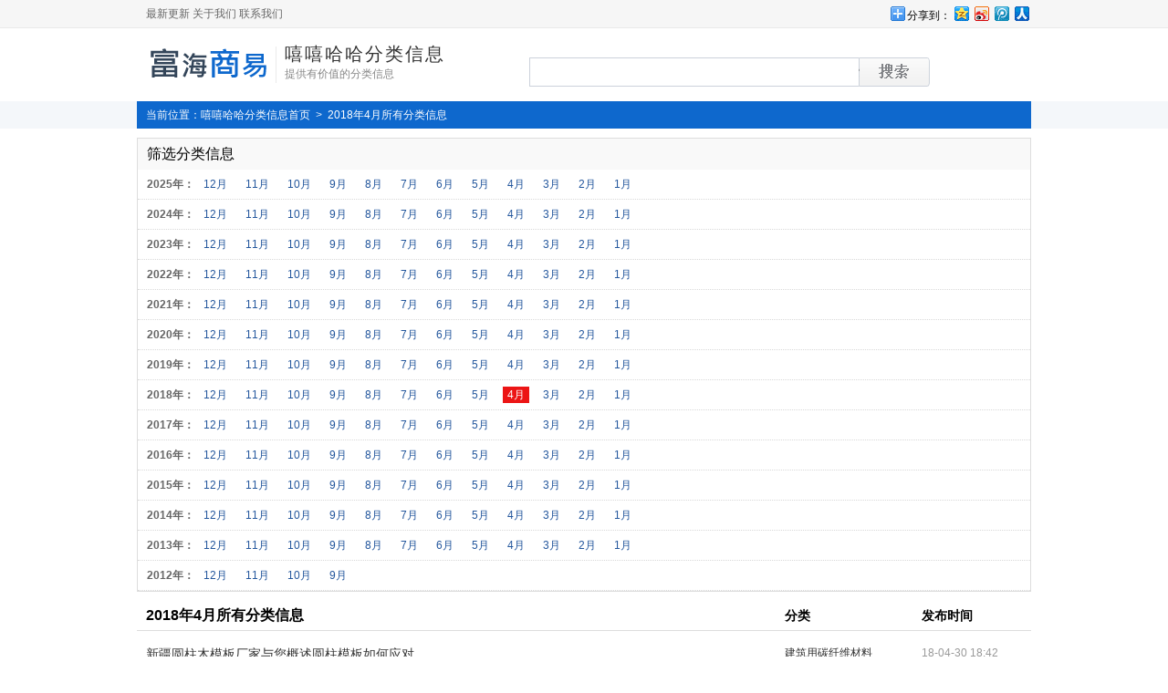

--- FILE ---
content_type: text/html; charset=utf-8
request_url: http://www.xhnews.net/history/20184.html
body_size: 26932
content:
<!doctype html>
<html>
<head>
  <meta http-equiv="Content-Type" content="text/html; charset=utf-8" />
  <title>2018年4月所有供应、批发、厂家、服务等分类信息 - 嘻嘻哈哈分类信息</title>
  <meta name="keywords" content="历史分类信息,所有分类信息" />
  <meta name="description" content="2018年4月所有供应、批发、厂家、服务等分类信息" />
  <meta name="applicable-device" content="pc">
  <link rel="shortcut icon" href="http://static6.fuhai360.com/v4/xxhh/favicon.ico" />
  <link href="http://static6.fuhai360.com/v4/xxhh/css/style.css" rel="stylesheet" type="text/css" />
</head>
<body>
  <div class="site-top">
    <div class="site-top-center fn-clear">
      <div class="site-top-nav">
        <a href="/new.html">最新更新</a>
        <a href="/about.html">关于我们</a>
        <a href="/contact.html">联系我们</a>
      </div>
      <div class="site-top-share">
        <div id="bdshare" class="bdshare_t bds_tools get-codes-bdshare">
          <span class="bds_more">分享到：</span>
          <a class="bds_qzone"></a>
          <a class="bds_tsina"></a>
          <a class="bds_tqq"></a>
          <a class="bds_renren"></a>
        </div>
      </div>
    </div>
  </div>
  <div class="site-header">
    <div class="logo">
      <span><a href="/"><img src="http://static6.fuhai360.com/v4/xxhh/images/logo.gif" alt="嘻嘻哈哈分类信息" /></a></span>
      <h1><a href="/">嘻嘻哈哈分类信息</a></h1>
      <em>提供有价值的分类信息</em>
    </div>
    <div class="search">
      <form action="http://www.baidu.com/s" target="_blank" onsubmit="return checkSearch();">
        <div class="input-box"><input type="text" id="search-word" name="word" x-webkit-speech x-webkit-grammar="builtin:translate" /></div>
        <input name="tn" type="hidden" value="bds" />
        <input name="cl" type="hidden" value="3" />
        <input name="ct" type="hidden" value="2097152" />
        <input name="si" type="hidden" value="news.xxhh.net" />
        <button type="submit">搜索</button>
      </form>
    </div>
  </div>
  
<div class="site-nav">
    <div class="site-nav-bar">
        <div class="page-nav">
            当前位置：<a href="/">嘻嘻哈哈分类信息首页</a><span>&gt;</span>2018年4月所有分类信息
        </div>
    </div>
</div>
<div class="history-list">
    <div class="dateList">
        <h2>筛选分类信息</h2>
                <dl class="fn-clear">
                <dt>2025年：</dt>
                        <dd><a href="/history/202512.html">12月</a></dd>
                        <dd><a href="/history/202511.html">11月</a></dd>
                        <dd><a href="/history/202510.html">10月</a></dd>
                        <dd><a href="/history/20259.html">9月</a></dd>
                        <dd><a href="/history/20258.html">8月</a></dd>
                        <dd><a href="/history/20257.html">7月</a></dd>
                        <dd><a href="/history/20256.html">6月</a></dd>
                        <dd><a href="/history/20255.html">5月</a></dd>
                        <dd><a href="/history/20254.html">4月</a></dd>
                        <dd><a href="/history/20253.html">3月</a></dd>
                        <dd><a href="/history/20252.html">2月</a></dd>
                        <dd><a href="/history/20251.html">1月</a></dd>
                </dl>
                <dl class="fn-clear">
                <dt>2024年：</dt>
                        <dd><a href="/history/202412.html">12月</a></dd>
                        <dd><a href="/history/202411.html">11月</a></dd>
                        <dd><a href="/history/202410.html">10月</a></dd>
                        <dd><a href="/history/20249.html">9月</a></dd>
                        <dd><a href="/history/20248.html">8月</a></dd>
                        <dd><a href="/history/20247.html">7月</a></dd>
                        <dd><a href="/history/20246.html">6月</a></dd>
                        <dd><a href="/history/20245.html">5月</a></dd>
                        <dd><a href="/history/20244.html">4月</a></dd>
                        <dd><a href="/history/20243.html">3月</a></dd>
                        <dd><a href="/history/20242.html">2月</a></dd>
                        <dd><a href="/history/20241.html">1月</a></dd>
                </dl>
                <dl class="fn-clear">
                <dt>2023年：</dt>
                        <dd><a href="/history/202312.html">12月</a></dd>
                        <dd><a href="/history/202311.html">11月</a></dd>
                        <dd><a href="/history/202310.html">10月</a></dd>
                        <dd><a href="/history/20239.html">9月</a></dd>
                        <dd><a href="/history/20238.html">8月</a></dd>
                        <dd><a href="/history/20237.html">7月</a></dd>
                        <dd><a href="/history/20236.html">6月</a></dd>
                        <dd><a href="/history/20235.html">5月</a></dd>
                        <dd><a href="/history/20234.html">4月</a></dd>
                        <dd><a href="/history/20233.html">3月</a></dd>
                        <dd><a href="/history/20232.html">2月</a></dd>
                        <dd><a href="/history/20231.html">1月</a></dd>
                </dl>
                <dl class="fn-clear">
                <dt>2022年：</dt>
                        <dd><a href="/history/202212.html">12月</a></dd>
                        <dd><a href="/history/202211.html">11月</a></dd>
                        <dd><a href="/history/202210.html">10月</a></dd>
                        <dd><a href="/history/20229.html">9月</a></dd>
                        <dd><a href="/history/20228.html">8月</a></dd>
                        <dd><a href="/history/20227.html">7月</a></dd>
                        <dd><a href="/history/20226.html">6月</a></dd>
                        <dd><a href="/history/20225.html">5月</a></dd>
                        <dd><a href="/history/20224.html">4月</a></dd>
                        <dd><a href="/history/20223.html">3月</a></dd>
                        <dd><a href="/history/20222.html">2月</a></dd>
                        <dd><a href="/history/20221.html">1月</a></dd>
                </dl>
                <dl class="fn-clear">
                <dt>2021年：</dt>
                        <dd><a href="/history/202112.html">12月</a></dd>
                        <dd><a href="/history/202111.html">11月</a></dd>
                        <dd><a href="/history/202110.html">10月</a></dd>
                        <dd><a href="/history/20219.html">9月</a></dd>
                        <dd><a href="/history/20218.html">8月</a></dd>
                        <dd><a href="/history/20217.html">7月</a></dd>
                        <dd><a href="/history/20216.html">6月</a></dd>
                        <dd><a href="/history/20215.html">5月</a></dd>
                        <dd><a href="/history/20214.html">4月</a></dd>
                        <dd><a href="/history/20213.html">3月</a></dd>
                        <dd><a href="/history/20212.html">2月</a></dd>
                        <dd><a href="/history/20211.html">1月</a></dd>
                </dl>
                <dl class="fn-clear">
                <dt>2020年：</dt>
                        <dd><a href="/history/202012.html">12月</a></dd>
                        <dd><a href="/history/202011.html">11月</a></dd>
                        <dd><a href="/history/202010.html">10月</a></dd>
                        <dd><a href="/history/20209.html">9月</a></dd>
                        <dd><a href="/history/20208.html">8月</a></dd>
                        <dd><a href="/history/20207.html">7月</a></dd>
                        <dd><a href="/history/20206.html">6月</a></dd>
                        <dd><a href="/history/20205.html">5月</a></dd>
                        <dd><a href="/history/20204.html">4月</a></dd>
                        <dd><a href="/history/20203.html">3月</a></dd>
                        <dd><a href="/history/20202.html">2月</a></dd>
                        <dd><a href="/history/20201.html">1月</a></dd>
                </dl>
                <dl class="fn-clear">
                <dt>2019年：</dt>
                        <dd><a href="/history/201912.html">12月</a></dd>
                        <dd><a href="/history/201911.html">11月</a></dd>
                        <dd><a href="/history/201910.html">10月</a></dd>
                        <dd><a href="/history/20199.html">9月</a></dd>
                        <dd><a href="/history/20198.html">8月</a></dd>
                        <dd><a href="/history/20197.html">7月</a></dd>
                        <dd><a href="/history/20196.html">6月</a></dd>
                        <dd><a href="/history/20195.html">5月</a></dd>
                        <dd><a href="/history/20194.html">4月</a></dd>
                        <dd><a href="/history/20193.html">3月</a></dd>
                        <dd><a href="/history/20192.html">2月</a></dd>
                        <dd><a href="/history/20191.html">1月</a></dd>
                </dl>
                <dl class="fn-clear">
                <dt>2018年：</dt>
                        <dd><a href="/history/201812.html">12月</a></dd>
                        <dd><a href="/history/201811.html">11月</a></dd>
                        <dd><a href="/history/201810.html">10月</a></dd>
                        <dd><a href="/history/20189.html">9月</a></dd>
                        <dd><a href="/history/20188.html">8月</a></dd>
                        <dd><a href="/history/20187.html">7月</a></dd>
                        <dd><a href="/history/20186.html">6月</a></dd>
                        <dd><a href="/history/20185.html">5月</a></dd>
                        <dd class="current"><a href="/history/20184.html">4月</a></dd>
                        <dd><a href="/history/20183.html">3月</a></dd>
                        <dd><a href="/history/20182.html">2月</a></dd>
                        <dd><a href="/history/20181.html">1月</a></dd>
                </dl>
                <dl class="fn-clear">
                <dt>2017年：</dt>
                        <dd><a href="/history/201712.html">12月</a></dd>
                        <dd><a href="/history/201711.html">11月</a></dd>
                        <dd><a href="/history/201710.html">10月</a></dd>
                        <dd><a href="/history/20179.html">9月</a></dd>
                        <dd><a href="/history/20178.html">8月</a></dd>
                        <dd><a href="/history/20177.html">7月</a></dd>
                        <dd><a href="/history/20176.html">6月</a></dd>
                        <dd><a href="/history/20175.html">5月</a></dd>
                        <dd><a href="/history/20174.html">4月</a></dd>
                        <dd><a href="/history/20173.html">3月</a></dd>
                        <dd><a href="/history/20172.html">2月</a></dd>
                        <dd><a href="/history/20171.html">1月</a></dd>
                </dl>
                <dl class="fn-clear">
                <dt>2016年：</dt>
                        <dd><a href="/history/201612.html">12月</a></dd>
                        <dd><a href="/history/201611.html">11月</a></dd>
                        <dd><a href="/history/201610.html">10月</a></dd>
                        <dd><a href="/history/20169.html">9月</a></dd>
                        <dd><a href="/history/20168.html">8月</a></dd>
                        <dd><a href="/history/20167.html">7月</a></dd>
                        <dd><a href="/history/20166.html">6月</a></dd>
                        <dd><a href="/history/20165.html">5月</a></dd>
                        <dd><a href="/history/20164.html">4月</a></dd>
                        <dd><a href="/history/20163.html">3月</a></dd>
                        <dd><a href="/history/20162.html">2月</a></dd>
                        <dd><a href="/history/20161.html">1月</a></dd>
                </dl>
                <dl class="fn-clear">
                <dt>2015年：</dt>
                        <dd><a href="/history/201512.html">12月</a></dd>
                        <dd><a href="/history/201511.html">11月</a></dd>
                        <dd><a href="/history/201510.html">10月</a></dd>
                        <dd><a href="/history/20159.html">9月</a></dd>
                        <dd><a href="/history/20158.html">8月</a></dd>
                        <dd><a href="/history/20157.html">7月</a></dd>
                        <dd><a href="/history/20156.html">6月</a></dd>
                        <dd><a href="/history/20155.html">5月</a></dd>
                        <dd><a href="/history/20154.html">4月</a></dd>
                        <dd><a href="/history/20153.html">3月</a></dd>
                        <dd><a href="/history/20152.html">2月</a></dd>
                        <dd><a href="/history/20151.html">1月</a></dd>
                </dl>
                <dl class="fn-clear">
                <dt>2014年：</dt>
                        <dd><a href="/history/201412.html">12月</a></dd>
                        <dd><a href="/history/201411.html">11月</a></dd>
                        <dd><a href="/history/201410.html">10月</a></dd>
                        <dd><a href="/history/20149.html">9月</a></dd>
                        <dd><a href="/history/20148.html">8月</a></dd>
                        <dd><a href="/history/20147.html">7月</a></dd>
                        <dd><a href="/history/20146.html">6月</a></dd>
                        <dd><a href="/history/20145.html">5月</a></dd>
                        <dd><a href="/history/20144.html">4月</a></dd>
                        <dd><a href="/history/20143.html">3月</a></dd>
                        <dd><a href="/history/20142.html">2月</a></dd>
                        <dd><a href="/history/20141.html">1月</a></dd>
                </dl>
                <dl class="fn-clear">
                <dt>2013年：</dt>
                        <dd><a href="/history/201312.html">12月</a></dd>
                        <dd><a href="/history/201311.html">11月</a></dd>
                        <dd><a href="/history/201310.html">10月</a></dd>
                        <dd><a href="/history/20139.html">9月</a></dd>
                        <dd><a href="/history/20138.html">8月</a></dd>
                        <dd><a href="/history/20137.html">7月</a></dd>
                        <dd><a href="/history/20136.html">6月</a></dd>
                        <dd><a href="/history/20135.html">5月</a></dd>
                        <dd><a href="/history/20134.html">4月</a></dd>
                        <dd><a href="/history/20133.html">3月</a></dd>
                        <dd><a href="/history/20132.html">2月</a></dd>
                        <dd><a href="/history/20131.html">1月</a></dd>
                </dl>
                <dl class="fn-clear">
                <dt>2012年：</dt>
                        <dd><a href="/history/201212.html">12月</a></dd>
                        <dd><a href="/history/201211.html">11月</a></dd>
                        <dd><a href="/history/201210.html">10月</a></dd>
                        <dd><a href="/history/20129.html">9月</a></dd>
                </dl>
    </div>
    <div class="infoList">
        <div class="hd fn-clear">
            <h2 class="fn-left">2018年4月所有分类信息</h2>
            <div class="col-time fn-right">发布时间</div>
            <div class="col-cat fn-right">分类</div>
        </div>
        <ul>
                <li class="fn-clear">
                    <h5><a href="/detail/1264081.html">新疆圆柱木模板厂家与您概述圆柱模板如何应对</a></h5>
                    <div class="col-time">18-04-30 18:42</div>
                    <div class="col-cat"><a href="/channel33/cat33036/">建筑用碳纤维材料</a></div>
                </li>
                <li class="fn-clear">
                    <h5><a href="/detail/1264071.html">新疆影楼装修公司为您浅析影楼实景色彩运用的好处</a></h5>
                    <div class="col-time">18-04-30 18:42</div>
                    <div class="col-cat"><a href="/channel46/cat46020/">摄影摄像服务</a></div>
                </li>
                <li class="fn-clear">
                    <h5><a href="/detail/1264069.html">新疆儿童影楼实景装修为您浅述如何设计出适合冬季拍摄的影楼实景</a></h5>
                    <div class="col-time">18-04-30 18:42</div>
                    <div class="col-cat"><a href="/channel46/cat46020/">摄影摄像服务</a></div>
                </li>
                <li class="fn-clear">
                    <h5><a href="/detail/1264062.html">新疆脱硫塔的定期维护很重要</a></h5>
                    <div class="col-time">18-04-30 18:41</div>
                    <div class="col-cat"><a href="/channel33/cat33003/">玻璃钢</a></div>
                </li>
                <li class="fn-clear">
                    <h5><a href="/detail/1264061.html">新疆玻璃钢化粪池生产厂家为您概述玻璃钢化粪池的规格有哪些</a></h5>
                    <div class="col-time">18-04-30 18:41</div>
                    <div class="col-cat"><a href="/channel22/cat22035/">工程机械、建筑机械</a></div>
                </li>
                <li class="fn-clear">
                    <h5><a href="/detail/1264054.html">新疆燃气锅炉与其他设备相比较如何</a></h5>
                    <div class="col-time">18-04-30 18:41</div>
                    <div class="col-cat"><a href="/channel22/cat22038/">锅、炉及配件</a></div>
                </li>
                <li class="fn-clear">
                    <h5><a href="/detail/1264051.html">新疆闸门为您叙述铸铁闸门检修断然不能忽视</a></h5>
                    <div class="col-time">18-04-30 18:37</div>
                    <div class="col-cat"><a href="/channel22/cat22035/">工程机械、建筑机械</a></div>
                </li>
                <li class="fn-clear">
                    <h5><a href="/detail/1264052.html">乌鲁木齐起重机的钢丝绳分类有哪些</a></h5>
                    <div class="col-time">18-04-30 18:37</div>
                    <div class="col-cat"><a href="/channel22/cat22035/">工程机械、建筑机械</a></div>
                </li>
                <li class="fn-clear">
                    <h5><a href="/detail/1264050.html">乌鲁木齐纹身因颜色过敏怎么办</a></h5>
                    <div class="col-time">18-04-30 18:37</div>
                    <div class="col-cat"><a href="/channel46/cat46011/">教育培训</a></div>
                </li>
                <li class="fn-clear">
                    <h5><a href="/detail/1264044.html">新疆闸门为您阐述铸铁闸门的两大结构</a></h5>
                    <div class="col-time">18-04-30 18:37</div>
                    <div class="col-cat"><a href="/channel22/cat22035/">工程机械、建筑机械</a></div>
                </li>
                <li class="fn-clear">
                    <h5><a href="/detail/1264039.html">乌鲁木齐旅游租车5步走的简要介绍</a></h5>
                    <div class="col-time">18-04-30 18:36</div>
                    <div class="col-cat"><a href="/channel46/cat46019/">商旅服务</a></div>
                </li>
                <li class="fn-clear">
                    <h5><a href="/detail/1264038.html">乌鲁木齐月嫂培训说婴儿呼吸不规律</a></h5>
                    <div class="col-time">18-04-30 18:36</div>
                    <div class="col-cat"><a href="/channel46/cat46033/">家政</a></div>
                </li>
                <li class="fn-clear">
                    <h5><a href="/detail/1264034.html">乌鲁木齐茅台专卖揭晓老酒和新酒在喝法有何不同</a></h5>
                    <div class="col-time">18-04-30 18:36</div>
                    <div class="col-cat"><a href="/channel37/cat37008/">酒类</a></div>
                </li>
                <li class="fn-clear">
                    <h5><a href="/detail/1264029.html">乌鲁木齐对讲机价格为您概述军用对讲机远距离有几公里</a></h5>
                    <div class="col-time">18-04-30 18:36</div>
                    <div class="col-cat"><a href="/channel22/cat22016/">电子产品制造设备</a></div>
                </li>
                <li class="fn-clear">
                    <h5><a href="/detail/1264024.html">新疆对讲机为您阐述对讲机的有效通讯距离是多少</a></h5>
                    <div class="col-time">18-04-30 18:36</div>
                    <div class="col-cat"><a href="/channel22/cat22016/">电子产品制造设备</a></div>
                </li>
                <li class="fn-clear">
                    <h5><a href="/detail/1264019.html">乌鲁木齐虫害防治为您讲解除四害分类方法介绍</a></h5>
                    <div class="col-time">18-04-30 18:35</div>
                    <div class="col-cat"><a href="/channel28/cat28026/">无害化处理设备</a></div>
                </li>
                <li class="fn-clear">
                    <h5><a href="/detail/1264015.html">新疆非开挖管线探测技术探讨</a></h5>
                    <div class="col-time">18-04-30 18:35</div>
                    <div class="col-cat"><a href="/channel33/cat33080/">装修设施及施工</a></div>
                </li>
                <li class="fn-clear">
                    <h5><a href="/detail/1264011.html">新疆电子地磅维修与您浅析电子地磅检定周期是多久</a></h5>
                    <div class="col-time">18-04-30 18:34</div>
                    <div class="col-cat"><a href="/channel22/cat22035/">工程机械、建筑机械</a></div>
                </li>
                <li class="fn-clear">
                    <h5><a href="/detail/1264004.html">新疆财务代理记账许可证办理需要提供什么资料</a></h5>
                    <div class="col-time">18-04-30 18:34</div>
                    <div class="col-cat"><a href="/channel46/cat46008/">会计服务</a></div>
                </li>
                <li class="fn-clear">
                    <h5><a href="/detail/1264003.html">乌鲁木齐轴承为您概述对于INA滚动轴承安装时常见疑问难题解答</a></h5>
                    <div class="col-time">18-04-30 18:29</div>
                    <div class="col-cat"><a href="/channel18/cat18015/">电子元器件包装</a></div>
                </li>
                <li class="fn-clear">
                    <h5><a href="/detail/1264000.html">新疆张拉膜结构设计包含的内容</a></h5>
                    <div class="col-time">18-04-30 18:29</div>
                    <div class="col-cat"><a href="/channel33/cat33015/">顶篷材料</a></div>
                </li>
                <li class="fn-clear">
                    <h5><a href="/detail/1263990.html">脉冲乌鲁木齐除尘布袋的特点</a></h5>
                    <div class="col-time">18-04-30 18:29</div>
                    <div class="col-cat"><a href="/channel28/cat28021/">其他环保设备</a></div>
                </li>
                <li class="fn-clear">
                    <h5><a href="/detail/1263986.html">选用各种建筑新疆钢模板的原则介绍</a></h5>
                    <div class="col-time">18-04-30 18:29</div>
                    <div class="col-cat"><a href="/channel33/cat33021/">钢模板</a></div>
                </li>
                <li class="fn-clear">
                    <h5><a href="/detail/1263984.html">乌鲁木齐青竹酒代理揭晓白酒中的辣味你知道是什么原因吗</a></h5>
                    <div class="col-time">18-04-30 18:29</div>
                    <div class="col-cat"><a href="/channel37/cat37008/">酒类</a></div>
                </li>
                <li class="fn-clear">
                    <h5><a href="/detail/1263983.html">新疆月嫂教你怎样分辨胎记</a></h5>
                    <div class="col-time">18-04-30 18:28</div>
                    <div class="col-cat"><a href="/channel46/cat46011/">教育培训</a></div>
                </li>
                <li class="fn-clear">
                    <h5><a href="/detail/1263976.html">乌鲁木齐纹身纸巾的种类和挑选</a></h5>
                    <div class="col-time">18-04-30 18:28</div>
                    <div class="col-cat"><a href="/channel46/cat46001/">创意设计</a></div>
                </li>
                <li class="fn-clear">
                    <h5><a href="/detail/1263971.html">缠绕与手糊新疆玻璃钢储罐生产工艺上的差别</a></h5>
                    <div class="col-time">18-04-30 18:27</div>
                    <div class="col-cat"><a href="/channel33/cat33003/">玻璃钢</a></div>
                </li>
                <li class="fn-clear">
                    <h5><a href="/detail/1263969.html">谈谈成人学习钢琴会带来怎样的一个世界</a></h5>
                    <div class="col-time">18-04-30 18:27</div>
                    <div class="col-cat"><a href="/channel46/cat46011/">教育培训</a></div>
                </li>
                <li class="fn-clear">
                    <h5><a href="/detail/1263960.html">新疆园林绿化教您桂花褐斑病的防治方法</a></h5>
                    <div class="col-time">18-04-30 18:27</div>
                    <div class="col-cat"><a href="/channel39/cat39017/">农作物种子、种苗</a></div>
                </li>
                <li class="fn-clear">
                    <h5><a href="/detail/1263961.html">新疆月嫂培训公司分享哺乳期如何防治涨奶与堵奶</a></h5>
                    <div class="col-time">18-04-30 18:27</div>
                    <div class="col-cat"><a href="/channel46/cat46011/">教育培训</a></div>
                </li>
                <li class="fn-clear">
                    <h5><a href="/detail/1263954.html">四个方面决定了会计代理记账的优势</a></h5>
                    <div class="col-time">18-04-30 18:27</div>
                    <div class="col-cat"><a href="/channel46/cat46008/">会计服务</a></div>
                </li>
                <li class="fn-clear">
                    <h5><a href="/detail/1263949.html">怎么做好中式别墅装修的防潮工作</a></h5>
                    <div class="col-time">18-04-30 18:26</div>
                    <div class="col-cat"><a href="/channel33/cat33080/">装修设施及施工</a></div>
                </li>
                <li class="fn-clear">
                    <h5><a href="/detail/1263942.html">什么是无纺长丝乌鲁木齐土工布</a></h5>
                    <div class="col-time">18-04-30 18:25</div>
                    <div class="col-cat"><a href="/channel33/cat33024/">工地施工材料</a></div>
                </li>
                <li class="fn-clear">
                    <h5><a href="/detail/1263937.html">新疆电地暖告诉你的为何采用碳纤维发热线厂的低温辐射供暖</a></h5>
                    <div class="col-time">18-04-30 18:25</div>
                    <div class="col-cat"><a href="/channel33/cat33009/">采暖设备</a></div>
                </li>
                <li class="fn-clear">
                    <h5><a href="/detail/1263938.html">细谈古建筑工程设计资质代办承包资质标准</a></h5>
                    <div class="col-time">18-04-30 18:25</div>
                    <div class="col-cat"><a href="/channel46/cat46006/">公司注册服务</a></div>
                </li>
                <li class="fn-clear">
                    <h5><a href="/detail/1263936.html">西安广慈男科医院告诉您包皮过长究竟要怎么治疗</a></h5>
                    <div class="col-time">18-04-30 18:25</div>
                    <div class="col-cat"><a href="/channel38/cat38022/">医疗设备</a></div>
                </li>
                <li class="fn-clear">
                    <h5><a href="/detail/1263931.html">乌鲁木齐安防用品伸缩警棍的使用及保养</a></h5>
                    <div class="col-time">18-04-30 18:24</div>
                    <div class="col-cat"><a href="/channel22/cat22076/">库存设备及工业用品</a></div>
                </li>
                <li class="fn-clear">
                    <h5><a href="/detail/1263928.html">乌鲁木齐汽车音响改装升级中超低音起什么作用</a></h5>
                    <div class="col-time">18-04-30 18:24</div>
                    <div class="col-cat"><a href="/channel26/cat26027/">汽车及配件设计</a></div>
                </li>
                <li class="fn-clear">
                    <h5><a href="/detail/1263918.html">新疆建筑资质代办需要企业具备什么样的条件</a></h5>
                    <div class="col-time">18-04-30 18:23</div>
                    <div class="col-cat"><a href="/channel46/cat46006/">公司注册服务</a></div>
                </li>
                <li class="fn-clear">
                    <h5><a href="/detail/1263917.html">乌鲁木齐拓展训练的显著特点有哪些</a></h5>
                    <div class="col-time">18-04-30 18:23</div>
                    <div class="col-cat"><a href="/channel46/cat46011/">教育培训</a></div>
                </li>
                <li class="fn-clear">
                    <h5><a href="/detail/1263915.html">反击式破碎机是石料生产线中必不可少的</a></h5>
                    <div class="col-time">18-04-30 18:23</div>
                    <div class="col-cat"><a href="/channel22/cat22035/">工程机械、建筑机械</a></div>
                </li>
                <li class="fn-clear">
                    <h5><a href="/detail/1263916.html">钢结构防火涂料施工新疆防火涂料分享给你</a></h5>
                    <div class="col-time">18-04-30 18:23</div>
                    <div class="col-cat"><a href="/channel33/cat33024/">工地施工材料</a></div>
                </li>
                <li class="fn-clear">
                    <h5><a href="/detail/1263910.html">西安御景诚实德提醒您，五一出行记得关好门窗。</a></h5>
                    <div class="col-time">18-04-30 18:22</div>
                    <div class="col-cat"><a href="/channel33/cat33006/">窗</a></div>
                </li>
                <li class="fn-clear">
                    <h5><a href="/detail/1263908.html">一案例教你如何收砂纳水</a></h5>
                    <div class="col-time">18-04-30 18:22</div>
                    <div class="col-cat"><a href="/channel46/cat46027/">咨询服务</a></div>
                </li>
                <li class="fn-clear">
                    <h5><a href="/detail/1263905.html">北京专业回收虫草之冬虫夏草到底有没有保健作用？</a></h5>
                    <div class="col-time">18-04-30 18:22</div>
                    <div class="col-cat"><a href="/channel38/cat38029/">植物原药材</a></div>
                </li>
                <li class="fn-clear">
                    <h5><a href="/detail/1263902.html">各种交通道路标牌的位置分析</a></h5>
                    <div class="col-time">18-04-30 18:22</div>
                    <div class="col-cat"><a href="/channel22/cat22035/">工程机械、建筑机械</a></div>
                </li>
                <li class="fn-clear">
                    <h5><a href="/detail/1263901.html">简要介绍零首付汽车贷款有哪些风险</a></h5>
                    <div class="col-time">18-04-30 18:22</div>
                    <div class="col-cat"><a href="/channel46/cat46016/">其他商务服务</a></div>
                </li>
                <li class="fn-clear">
                    <h5><a href="/detail/1263896.html">新疆广告设计讲解户外旋转LED显示屏三大难点</a></h5>
                    <div class="col-time">18-04-30 18:22</div>
                    <div class="col-cat"><a href="/channel23/cat23004/">广告服务</a></div>
                </li>
                <li class="fn-clear">
                    <h5><a href="/detail/1263891.html">新疆户外拓展中徒步登山五大忌</a></h5>
                    <div class="col-time">18-04-30 18:21</div>
                    <div class="col-cat"><a href="/channel46/cat46011/">教育培训</a></div>
                </li>
                <li class="fn-clear">
                    <h5><a href="/detail/1263888.html">乌鲁木齐一体式家居定制家居有区域保护政策吗</a></h5>
                    <div class="col-time">18-04-30 18:21</div>
                    <div class="col-cat"><a href="/channel36/cat36003/">厨房用品</a></div>
                </li>
                <li class="fn-clear">
                    <h5><a href="/detail/1263887.html">新疆吨袋厂为您讲述吨袋在现代运输中的便利性</a></h5>
                    <div class="col-time">18-04-30 18:21</div>
                    <div class="col-cat"><a href="/channel11/cat11030/">行业专用包装</a></div>
                </li>
                <li class="fn-clear">
                    <h5><a href="/detail/1263886.html">新疆纹绣培训纹眉后如何养护</a></h5>
                    <div class="col-time">18-04-30 18:21</div>
                    <div class="col-cat"><a href="/channel46/cat46011/">教育培训</a></div>
                </li>
                <li class="fn-clear">
                    <h5><a href="/detail/1263878.html">新疆抗震支座厂家多角度浅谈成品支吊架的功能特点</a></h5>
                    <div class="col-time">18-04-30 18:20</div>
                    <div class="col-cat"><a href="/channel33/cat33044/">库存建材</a></div>
                </li>
                <li class="fn-clear">
                    <h5><a href="/detail/1263874.html">乌鲁木齐宠物医院提供狗狗寄养处应具备的条件</a></h5>
                    <div class="col-time">18-04-30 18:20</div>
                    <div class="col-cat"><a href="/channel38/cat38004/">畜禽用药</a></div>
                </li>
                <li class="fn-clear">
                    <h5><a href="/detail/1263872.html">家庭水电装修材料清单新疆个人装修队为您揭晓</a></h5>
                    <div class="col-time">18-04-30 18:20</div>
                    <div class="col-cat"><a href="/channel46/cat46001/">创意设计</a></div>
                </li>
                <li class="fn-clear">
                    <h5><a href="/detail/1263870.html">新疆美术艺考培训为您讲述艺考从什么时候开始准备比较好</a></h5>
                    <div class="col-time">18-04-30 18:20</div>
                    <div class="col-cat"><a href="/channel46/cat46011/">教育培训</a></div>
                </li>
                <li class="fn-clear">
                    <h5><a href="/detail/1263855.html">新疆太阳能光伏并网逆变器原理</a></h5>
                    <div class="col-time">18-04-30 18:19</div>
                    <div class="col-cat"><a href="/channel17/cat17025/">太阳能设备</a></div>
                </li>
                <li class="fn-clear">
                    <h5><a href="/detail/1263850.html">新疆净化设备安装公司解惑洁净车间测试</a></h5>
                    <div class="col-time">18-04-30 18:18</div>
                    <div class="col-cat"><a href="/channel28/cat28017/">空气净化设备</a></div>
                </li>
                <li class="fn-clear">
                    <h5><a href="/detail/1263838.html">新疆电梯维修与您讲述电梯维保的重要性</a></h5>
                    <div class="col-time">18-04-30 18:18</div>
                    <div class="col-cat"><a href="/channel21/cat21022/">其他安全防护设备</a></div>
                </li>
                <li class="fn-clear">
                    <h5><a href="/detail/1263835.html">交通信号灯大范围采用新疆太阳能路灯</a></h5>
                    <div class="col-time">18-04-30 18:18</div>
                    <div class="col-cat"><a href="/channel17/cat17025/">太阳能设备</a></div>
                </li>
                <li class="fn-clear">
                    <h5><a href="/detail/1263829.html">巧解玻璃棉毡和新疆岩棉板的区别</a></h5>
                    <div class="col-time">18-04-30 18:17</div>
                    <div class="col-cat"><a href="/channel28/cat28016/">节能环保材料</a></div>
                </li>
                <li class="fn-clear">
                    <h5><a href="/detail/1263827.html">新疆钢琴专卖店为您浅析怎样辨别钢琴的触感</a></h5>
                    <div class="col-time">18-04-30 18:17</div>
                    <div class="col-cat"><a href="/channel46/cat46011/">教育培训</a></div>
                </li>
                <li class="fn-clear">
                    <h5><a href="/detail/1263825.html">新疆吊车制动器的注意事项快来瞧瞧吧</a></h5>
                    <div class="col-time">18-04-30 18:17</div>
                    <div class="col-cat"><a href="/channel46/cat46030/">租赁服务</a></div>
                </li>
                <li class="fn-clear">
                    <h5><a href="/detail/1263822.html">床单面料高支高密全棉布的特点介绍</a></h5>
                    <div class="col-time">18-04-30 18:16</div>
                    <div class="col-cat"><a href="/channel12/cat12000/">床上用品</a></div>
                </li>
                <li class="fn-clear">
                    <h5><a href="/detail/1263812.html">新疆月嫂培训为您浅谈到早产宝宝警惕视网膜病变</a></h5>
                    <div class="col-time">18-04-30 18:16</div>
                    <div class="col-cat"><a href="/channel46/cat46033/">家政</a></div>
                </li>
                <li class="fn-clear">
                    <h5><a href="/detail/1263796.html">乌鲁木齐装修要关注哪些细节你晓得嘛</a></h5>
                    <div class="col-time">18-04-30 18:15</div>
                    <div class="col-cat"><a href="/channel33/cat33080/">装修设施及施工</a></div>
                </li>
                <li class="fn-clear">
                    <h5><a href="/detail/1263793.html">新疆铁路围栏与您简析铁艺护栏网满足美观和安全</a></h5>
                    <div class="col-time">18-04-30 18:15</div>
                    <div class="col-cat"><a href="/channel33/cat33035/">金属建材</a></div>
                </li>
                <li class="fn-clear">
                    <h5><a href="/detail/1263790.html">缓解新疆活动房的侵蚀的有效措施</a></h5>
                    <div class="col-time">18-04-30 18:15</div>
                    <div class="col-cat"><a href="/channel33/cat33024/">工地施工材料</a></div>
                </li>
                <li class="fn-clear">
                    <h5><a href="/detail/1263780.html">新疆钢琴专卖店教您掌握正确的钢琴听音技巧</a></h5>
                    <div class="col-time">18-04-30 18:14</div>
                    <div class="col-cat"><a href="/channel46/cat46016/">其他商务服务</a></div>
                </li>
                <li class="fn-clear">
                    <h5><a href="/detail/1263774.html">新疆高考美术画室教您常规组的画法</a></h5>
                    <div class="col-time">18-04-30 18:14</div>
                    <div class="col-cat"><a href="/channel46/cat46011/">教育培训</a></div>
                </li>
                <li class="fn-clear">
                    <h5><a href="/detail/1263764.html">乌鲁木齐高低压配电柜为您阐述使用配电箱有哪些规范</a></h5>
                    <div class="col-time">18-04-30 18:12</div>
                    <div class="col-cat"><a href="/channel22/cat22088/">其他行业专用设备</a></div>
                </li>
                <li class="fn-clear">
                    <h5><a href="/detail/1263761.html">新疆留学机构为您详解DSH考试</a></h5>
                    <div class="col-time">18-04-30 18:11</div>
                    <div class="col-cat"><a href="/channel46/cat46011/">教育培训</a></div>
                </li>
                <li class="fn-clear">
                    <h5><a href="/detail/1263754.html">新疆岩棉管厂家简述岩棉与彩钢板有什么本质区别</a></h5>
                    <div class="col-time">18-04-30 18:11</div>
                    <div class="col-cat"><a href="/channel22/cat22076/">库存设备及工业用品</a></div>
                </li>
                <li class="fn-clear">
                    <h5><a href="/detail/1263752.html">乌鲁木齐财务代理公司聊聊注册过的商标是否长期有效</a></h5>
                    <div class="col-time">18-04-30 18:11</div>
                    <div class="col-cat"><a href="/channel46/cat46008/">会计服务</a></div>
                </li>
                <li class="fn-clear">
                    <h5><a href="/detail/1263747.html">巧解增加新疆电地暖的使用期限</a></h5>
                    <div class="col-time">18-04-30 18:11</div>
                    <div class="col-cat"><a href="/channel34/cat34011/">生活电器</a></div>
                </li>
                <li class="fn-clear">
                    <h5><a href="/detail/1263741.html">庚珈麒金属制品有限公司为您概述桥梁护栏网的安全系数高吗</a></h5>
                    <div class="col-time">18-04-30 18:09</div>
                    <div class="col-cat"><a href="/channel22/cat22088/">其他行业专用设备</a></div>
                </li>
                <li class="fn-clear">
                    <h5><a href="/detail/1263728.html">无锡市 矫形鞋定制 矫形鞋垫定制 儿童扁平足的预防与矫正方法</a></h5>
                    <div class="col-time">18-04-30 18:09</div>
                    <div class="col-cat"><a href="/channel35/cat35048/">运动鞋</a></div>
                </li>
                <li class="fn-clear">
                    <h5><a href="/detail/1263717.html">遵义市 矫形鞋定制 矫形鞋垫定制 儿童扁平足的预防与矫正方法 泰安哪里可以矫正？</a></h5>
                    <div class="col-time">18-04-30 18:08</div>
                    <div class="col-cat"><a href="/channel35/cat35048/">运动鞋</a></div>
                </li>
                <li class="fn-clear">
                    <h5><a href="/detail/1263712.html">交通信号灯用的弱电还是强电？</a></h5>
                    <div class="col-time">18-04-30 18:08</div>
                    <div class="col-cat"><a href="/channel49/cat49009/">室外照明灯具</a></div>
                </li>
                <li class="fn-clear">
                    <h5><a href="/detail/1263703.html">18款三菱帕杰罗越野小王子，动力强配置高，仅售36万</a></h5>
                    <div class="col-time">18-04-30 18:07</div>
                    <div class="col-cat"><a href="/channel29/cat29000/">乘用车</a></div>
                </li>
                <li class="fn-clear">
                    <h5><a href="/detail/1263697.html">河北暖宫腰带分销拿货一件代发价格是多少 羊毛毛圈护腰介绍</a></h5>
                    <div class="col-time">18-04-30 18:07</div>
                    <div class="col-cat"><a href="/channel41/cat41002/">工艺品代理加盟</a></div>
                </li>
                <li class="fn-clear">
                    <h5><a href="/detail/1263692.html">《后来的我们》遭遇大规模退票疑有意为之_海口市酒店湿毛巾批发部</a></h5>
                    <div class="col-time">18-04-30 18:06</div>
                    <div class="col-cat"><a href="/channel36/cat36003/">厨房用品</a></div>
                </li>
                <li class="fn-clear">
                    <h5><a href="/detail/1263690.html">江苏羊毛护腰分销拿货一件代发价格是多少 日常手腕的防护与注意</a></h5>
                    <div class="col-time">18-04-30 18:06</div>
                    <div class="col-cat"><a href="/channel34/cat34001/">大家电</a></div>
                </li>
                <li class="fn-clear">
                    <h5><a href="/detail/1263687.html">蒋梦婕借助警方的力量找到失踪的助理_金华市仿超纤皮革厂家</a></h5>
                    <div class="col-time">18-04-30 18:06</div>
                    <div class="col-cat"><a href="/channel12/cat12015/">库存皮革及制品</a></div>
                </li>
                <li class="fn-clear">
                    <h5><a href="/detail/1263681.html">电子与智能化工程专业承包资质二级怎么办理</a></h5>
                    <div class="col-time">18-04-30 18:04</div>
                    <div class="col-cat"><a href="/channel46/cat46006/">公司注册服务</a></div>
                </li>
                <li class="fn-clear">
                    <h5><a href="/detail/1263676.html">乌鲁木齐轻钢厂房盘店活动房的特点</a></h5>
                    <div class="col-time">18-04-30 18:04</div>
                    <div class="col-cat"><a href="/channel33/cat33027/">工程机械、建筑机械</a></div>
                </li>
                <li class="fn-clear">
                    <h5><a href="/detail/1263673.html">乌鲁木齐污水处理后再生利用的可靠性</a></h5>
                    <div class="col-time">18-04-30 18:03</div>
                    <div class="col-cat"><a href="/channel22/cat22099/">污水处理设备</a></div>
                </li>
                <li class="fn-clear">
                    <h5><a href="/detail/1263671.html">乌鲁木齐光缆厂家是如何维护光缆的</a></h5>
                    <div class="col-time">18-04-30 18:03</div>
                    <div class="col-cat"><a href="/channel19/cat19007/">电线、电缆</a></div>
                </li>
                <li class="fn-clear">
                    <h5><a href="/detail/1263670.html">乌鲁木齐沙发维修公司让你摆脱家具保养的误区</a></h5>
                    <div class="col-time">18-04-30 18:03</div>
                    <div class="col-cat"><a href="/channel36/cat36012/">家具维修</a></div>
                </li>
                <li class="fn-clear">
                    <h5><a href="/detail/1263669.html">乌鲁木齐英语培训机构与您浅述英语文章主体段落三大杀手锏</a></h5>
                    <div class="col-time">18-04-30 18:03</div>
                    <div class="col-cat"><a href="/channel46/cat46011/">教育培训</a></div>
                </li>
                <li class="fn-clear">
                    <h5><a href="/detail/1263663.html">喀什地磅厂家教您天平配衡功能的检定</a></h5>
                    <div class="col-time">18-04-30 18:01</div>
                    <div class="col-cat"><a href="/channel22/cat22076/">库存设备及工业用品</a></div>
                </li>
                <li class="fn-clear">
                    <h5><a href="/detail/1263661.html">乌鲁木齐卫生间瓷砖美缝剂要选防水性能好的哦</a></h5>
                    <div class="col-time">18-04-30 18:01</div>
                    <div class="col-cat"><a href="/channel33/cat33005/">瓷砖</a></div>
                </li>
                <li class="fn-clear">
                    <h5><a href="/detail/1263655.html">石家庄装修公司为您带来新房墙面装修的重要性以及要注意哪些细节</a></h5>
                    <div class="col-time">18-04-30 18:01</div>
                    <div class="col-cat"><a href="/channel38/cat38002/">保健项目合作</a></div>
                </li>
                <li class="fn-clear">
                    <h5><a href="/detail/1263653.html">为您提供新疆测绘仪器全站仪的棱镜常数</a></h5>
                    <div class="col-time">18-04-30 18:00</div>
                    <div class="col-cat"><a href="/channel18/cat18017/">电子产品制造设备</a></div>
                </li>
                <li class="fn-clear">
                    <h5><a href="/detail/1263651.html">乌鲁木齐安检设备项目实施中强弱电要隔离吗</a></h5>
                    <div class="col-time">18-04-30 18:00</div>
                    <div class="col-cat"><a href="/channel33/cat33047/">门窗五金</a></div>
                </li>
                <li class="fn-clear">
                    <h5><a href="/detail/1263646.html">新疆墓地为您简析“祭日”跟“忌日”有什么不同</a></h5>
                    <div class="col-time">18-04-30 18:00</div>
                    <div class="col-cat"><a href="/channel46/cat46027/">咨询服务</a></div>
                </li>
                <li class="fn-clear">
                    <h5><a href="/detail/1263644.html">乌鲁木齐软膜天花安装方便以及效果美观</a></h5>
                    <div class="col-time">18-04-30 18:00</div>
                    <div class="col-cat"><a href="/channel36/cat36010/">家居产品设计</a></div>
                </li>
                <li class="fn-clear">
                    <h5><a href="/detail/1263639.html">阁楼乌鲁木齐阳光房安装方法</a></h5>
                    <div class="col-time">18-04-30 18:00</div>
                    <div class="col-cat"><a href="/channel21/cat21017/">家居智能</a></div>
                </li>
                <li class="fn-clear">
                    <h5><a href="/detail/1263638.html">为你阐述高压锅炉管热轧和冷拔的壁厚范围</a></h5>
                    <div class="col-time">18-04-30 18:00</div>
                    <div class="col-cat"><a href="/channel33/cat33025/">管件</a></div>
                </li>
                <li class="fn-clear">
                    <h5><a href="/detail/1263637.html">乌鲁木齐空调维修教您空调省电小妙招</a></h5>
                    <div class="col-time">18-04-30 18:00</div>
                    <div class="col-cat"><a href="/channel36/cat36012/">家具维修</a></div>
                </li>
                <li class="fn-clear">
                    <h5><a href="/detail/1263630.html">新疆电采暖为您讲述北方家庭主要用什么取暖设备</a></h5>
                    <div class="col-time">18-04-30 17:59</div>
                    <div class="col-cat"><a href="/channel22/cat22088/">其他行业专用设备</a></div>
                </li>
                <li class="fn-clear">
                    <h5><a href="/detail/1263627.html">新疆彩印机按照墨色分为哪些类别</a></h5>
                    <div class="col-time">18-04-30 17:59</div>
                    <div class="col-cat"><a href="/channel24/cat24017/">印刷项目合作</a></div>
                </li>
                <li class="fn-clear">
                    <h5><a href="/detail/1263621.html">办理建筑劳务分包公司需要准备的手续</a></h5>
                    <div class="col-time">18-04-30 17:59</div>
                    <div class="col-cat"><a href="/channel46/cat46017/">认证服务</a></div>
                </li>
                <li class="fn-clear">
                    <h5><a href="/detail/1263622.html">建筑一级资质多少钱</a></h5>
                    <div class="col-time">18-04-30 17:59</div>
                    <div class="col-cat"><a href="/channel46/cat46017/">认证服务</a></div>
                </li>
                <li class="fn-clear">
                    <h5><a href="/detail/1263617.html">乌鲁木齐混凝土搅拌站刚建立时如何有效对待其磨合期</a></h5>
                    <div class="col-time">18-04-30 17:59</div>
                    <div class="col-cat"><a href="/channel22/cat22035/">工程机械、建筑机械</a></div>
                </li>
                <li class="fn-clear">
                    <h5><a href="/detail/1263616.html">做好喀什公路穿越顶进前准备工作</a></h5>
                    <div class="col-time">18-04-30 17:59</div>
                    <div class="col-cat"><a href="/channel33/cat33027/">工程机械、建筑机械</a></div>
                </li>
                <li class="fn-clear">
                    <h5><a href="/detail/1263615.html">企业如何成功的开展拓展训练乌鲁木齐户外拓展基地汇总到</a></h5>
                    <div class="col-time">18-04-30 17:59</div>
                    <div class="col-cat"><a href="/channel46/cat46011/">教育培训</a></div>
                </li>
                <li class="fn-clear">
                    <h5><a href="/detail/1263611.html">乌鲁木齐家具上门安装为您讲解卫生间瓷砖铺贴工具8个小工具帮助您</a></h5>
                    <div class="col-time">18-04-30 10:52</div>
                    <div class="col-cat"><a href="/channel33/cat33080/">装修设施及施工</a></div>
                </li>
                <li class="fn-clear">
                    <h5><a href="/detail/1263609.html">乌鲁木齐外语培训让您5分钟搞定选词填空</a></h5>
                    <div class="col-time">18-04-30 10:52</div>
                    <div class="col-cat"><a href="/channel46/cat46011/">教育培训</a></div>
                </li>
                <li class="fn-clear">
                    <h5><a href="/detail/1263607.html">乌鲁木齐防水工程施工有关怎样做好卫生间防水</a></h5>
                    <div class="col-time">18-04-30 10:52</div>
                    <div class="col-cat"><a href="/channel28/cat28016/">节能环保材料</a></div>
                </li>
                <li class="fn-clear">
                    <h5><a href="/detail/1263608.html">新疆小麦种子批发公司分享高赖氨酸玉米优质高产栽培技术有哪些特点</a></h5>
                    <div class="col-time">18-04-30 10:52</div>
                    <div class="col-cat"><a href="/channel39/cat39017/">农作物种子、种苗</a></div>
                </li>
                <li class="fn-clear">
                    <h5><a href="/detail/1263600.html">船舶用新疆消防主机泡沫罐设备维修</a></h5>
                    <div class="col-time">18-04-30 10:51</div>
                    <div class="col-cat"><a href="/channel21/cat21025/">消防设备</a></div>
                </li>
                <li class="fn-clear">
                    <h5><a href="/detail/1263596.html">新疆大型净水机厂家讲解净水机几级过滤好</a></h5>
                    <div class="col-time">18-04-30 10:51</div>
                    <div class="col-cat"><a href="/channel28/cat28008/">过滤设备</a></div>
                </li>
                <li class="fn-clear">
                    <h5><a href="/detail/1263591.html">乌鲁木齐电地暖保养不当会出现什么问题</a></h5>
                    <div class="col-time">18-04-30 10:50</div>
                    <div class="col-cat"><a href="/channel19/cat19008/">电热设备</a></div>
                </li>
                <li class="fn-clear">
                    <h5><a href="/detail/1263590.html">购买常压热水锅炉时候的注意事项</a></h5>
                    <div class="col-time">18-04-30 10:50</div>
                    <div class="col-cat"><a href="/channel22/cat22038/">锅、炉及配件</a></div>
                </li>
                <li class="fn-clear">
                    <h5><a href="/detail/1263584.html">新疆eps外墙装饰线条的使用</a></h5>
                    <div class="col-time">18-04-30 10:50</div>
                    <div class="col-cat"><a href="/channel33/cat33057/">砌筑材料</a></div>
                </li>
                <li class="fn-clear">
                    <h5><a href="/detail/1263579.html">新疆土工布生产厂家漫谈长丝土工布和短丝土工布价格的差别</a></h5>
                    <div class="col-time">18-04-30 10:49</div>
                    <div class="col-cat"><a href="/channel33/cat33024/">工地施工材料</a></div>
                </li>
                <li class="fn-clear">
                    <h5><a href="/detail/1263580.html">乌鲁木齐印刷公司与您浅析如何体现差别化印刷</a></h5>
                    <div class="col-time">18-04-30 10:49</div>
                    <div class="col-cat"><a href="/channel46/cat46005/">广告服务</a></div>
                </li>
                <li class="fn-clear">
                    <h5><a href="/detail/1263575.html">马思纯力挺周冬雨姐妹情深_南宁市非标零配件加工厂商</a></h5>
                    <div class="col-time">18-04-30 10:49</div>
                    <div class="col-cat"><a href="/channel25/cat25028/">磨料</a></div>
                </li>
                <li class="fn-clear">
                    <h5><a href="/detail/1263569.html">袋式乌鲁木齐除尘器的设计构造及其应用效果</a></h5>
                    <div class="col-time">18-04-30 10:49</div>
                    <div class="col-cat"><a href="/channel28/cat28021/">其他环保设备</a></div>
                </li>
                <li class="fn-clear">
                    <h5><a href="/detail/1263570.html">新疆美术集训有关八大美院油画研究展广州启幕</a></h5>
                    <div class="col-time">18-04-30 10:49</div>
                    <div class="col-cat"><a href="/channel46/cat46011/">教育培训</a></div>
                </li>
                <li class="fn-clear">
                    <h5><a href="/detail/1263566.html">使用空气净化器能够有效去除甲醛吗</a></h5>
                    <div class="col-time">18-04-30 10:49</div>
                    <div class="col-cat"><a href="/channel28/cat28012/">环保项目合作</a></div>
                </li>
                <li class="fn-clear">
                    <h5><a href="/detail/1263562.html">吐鲁番沙疗助你轻松甩掉厚脂肪</a></h5>
                    <div class="col-time">18-04-30 10:46</div>
                    <div class="col-cat"><a href="/channel32/cat32003/">保健品代理加盟</a></div>
                </li>
                <li class="fn-clear">
                    <h5><a href="/detail/1263555.html">新疆岩棉夹芯板的功能特性及一些生产流程</a></h5>
                    <div class="col-time">18-04-30 10:46</div>
                    <div class="col-cat"><a href="/channel33/cat33024/">工地施工材料</a></div>
                </li>
                <li class="fn-clear">
                    <h5><a href="/detail/1263548.html">新疆岩棉板厂家讲解岩棉板有哪些优点呢</a></h5>
                    <div class="col-time">18-04-30 10:35</div>
                    <div class="col-cat"><a href="/channel33/cat33024/">工地施工材料</a></div>
                </li>
                <li class="fn-clear">
                    <h5><a href="/detail/1263547.html">乌鲁木齐拓展训练有哪些重要意义呢</a></h5>
                    <div class="col-time">18-04-30 10:35</div>
                    <div class="col-cat"><a href="/channel46/cat46011/">教育培训</a></div>
                </li>
                <li class="fn-clear">
                    <h5><a href="/detail/1263544.html">河南青铜器厂家与您探讨本产品的分类</a></h5>
                    <div class="col-time">18-04-30 10:35</div>
                    <div class="col-cat"><a href="/channel41/cat41000/">工艺品</a></div>
                </li>
                <li class="fn-clear">
                    <h5><a href="/detail/1263542.html">简介履带移动式破碎站的要点</a></h5>
                    <div class="col-time">18-04-30 10:33</div>
                    <div class="col-cat"><a href="/channel22/cat22035/">工程机械、建筑机械</a></div>
                </li>
                <li class="fn-clear">
                    <h5><a href="/detail/1263535.html">新疆树脂瓦的优势明显人人爱</a></h5>
                    <div class="col-time">18-04-30 10:33</div>
                    <div class="col-cat"><a href="/channel33/cat33024/">工地施工材料</a></div>
                </li>
                <li class="fn-clear">
                    <h5><a href="/detail/1263532.html">滑县不孕不育医院教你预防习惯性流产</a></h5>
                    <div class="col-time">18-04-30 10:32</div>
                    <div class="col-cat"><a href="/channel38/cat38025/">医药项目合作</a></div>
                </li>
                <li class="fn-clear">
                    <h5><a href="/detail/1263527.html">复印机故障如何维修 几个复印机维修的小技巧</a></h5>
                    <div class="col-time">18-04-30 10:32</div>
                    <div class="col-cat"><a href="/channel43/cat43000/">办公家具</a></div>
                </li>
                <li class="fn-clear">
                    <h5><a href="/detail/1263524.html">复印机卡纸原因及解决办法</a></h5>
                    <div class="col-time">18-04-30 10:32</div>
                    <div class="col-cat"><a href="/channel43/cat43000/">办公家具</a></div>
                </li>
                <li class="fn-clear">
                    <h5><a href="/detail/1263521.html">医院科室是如何选择租赁打印机</a></h5>
                    <div class="col-time">18-04-30 10:03</div>
                    <div class="col-cat"><a href="/channel43/cat43000/">办公家具</a></div>
                </li>
                <li class="fn-clear">
                    <h5><a href="/detail/1263522.html">跌声一片，打印机租赁业务能获得重生吗？</a></h5>
                    <div class="col-time">18-04-30 10:03</div>
                    <div class="col-cat"><a href="/channel43/cat43000/">办公家具</a></div>
                </li>
                <li class="fn-clear">
                    <h5><a href="/detail/1263516.html">为你分析为什么都说用友进销存软件功能强大</a></h5>
                    <div class="col-time">18-04-30 10:03</div>
                    <div class="col-cat"><a href="/channel46/cat46008/">会计服务</a></div>
                </li>
                <li class="fn-clear">
                    <h5><a href="/detail/1263512.html">新疆监控数据恢复细谈安卓手机丢失的通讯录数据怎么找回</a></h5>
                    <div class="col-time">18-04-30 10:02</div>
                    <div class="col-cat"><a href="/channel18/cat18019/">电子项目合作</a></div>
                </li>
                <li class="fn-clear">
                    <h5><a href="/detail/1263510.html">看乌鲁木齐宴会预订人员小李教你如何布置创意婚礼</a></h5>
                    <div class="col-time">18-04-30 10:02</div>
                    <div class="col-cat"><a href="/channel37/cat37018/">食品饮料项目合作</a></div>
                </li>
                <li class="fn-clear">
                    <h5><a href="/detail/1263494.html">新疆儿童趣拍为您推荐您弱光摄影的5个技巧</a></h5>
                    <div class="col-time">18-04-30 09:58</div>
                    <div class="col-cat"><a href="/channel46/cat46020/">摄影摄像服务</a></div>
                </li>
                <li class="fn-clear">
                    <h5><a href="/detail/1263487.html">乌鲁木齐儿童艺术摄影为您浅析拍摄百天照温馨提示</a></h5>
                    <div class="col-time">18-04-30 09:57</div>
                    <div class="col-cat"><a href="/channel46/cat46020/">摄影摄像服务</a></div>
                </li>
                <li class="fn-clear">
                    <h5><a href="/detail/1263485.html">分析离心新疆防爆风机箱的用途划分三种运转方式</a></h5>
                    <div class="col-time">18-04-30 09:57</div>
                    <div class="col-cat"><a href="/channel21/cat21005/">防爆器材</a></div>
                </li>
                <li class="fn-clear">
                    <h5><a href="/detail/1263484.html">污水处理设备厂家的设备被广泛用于生活污水处理</a></h5>
                    <div class="col-time">18-04-30 09:57</div>
                    <div class="col-cat"><a href="/channel28/cat28021/">其他环保设备</a></div>
                </li>
                <li class="fn-clear">
                    <h5><a href="/detail/1263482.html">燃气新疆管道安装时的注意事项</a></h5>
                    <div class="col-time">18-04-30 09:54</div>
                    <div class="col-cat"><a href="/channel33/cat33025/">管件</a></div>
                </li>
                <li class="fn-clear">
                    <h5><a href="/detail/1263478.html">新疆防尘网与您概述防风抑尘网的类型和选取</a></h5>
                    <div class="col-time">18-04-30 09:54</div>
                    <div class="col-cat"><a href="/channel21/cat21030/">作业防护</a></div>
                </li>
                <li class="fn-clear">
                    <h5><a href="/detail/1263480.html">南阳金通达物流有限公司告诉你物流行业中的大件运输该注意些什么？</a></h5>
                    <div class="col-time">18-04-30 09:54</div>
                    <div class="col-cat"><a href="/channel29/cat29027/">物流服务</a></div>
                </li>
                <li class="fn-clear">
                    <h5><a href="/detail/1263479.html">乌鲁木齐产后恢复分享80后新妈产后抑郁症的原因</a></h5>
                    <div class="col-time">18-04-30 09:54</div>
                    <div class="col-cat"><a href="/channel46/cat46011/">教育培训</a></div>
                </li>
                <li class="fn-clear">
                    <h5><a href="/detail/1263473.html">新疆中医小儿推拿为你阐述产后进补如何安排呢</a></h5>
                    <div class="col-time">18-04-30 09:52</div>
                    <div class="col-cat"><a href="/channel46/cat46011/">教育培训</a></div>
                </li>
                <li class="fn-clear">
                    <h5><a href="/detail/1263468.html">“网红茶”的出名让我们对西安茶叶包装设计有了更多的灵感</a></h5>
                    <div class="col-time">18-04-30 09:52</div>
                    <div class="col-cat"><a href="/channel46/cat46001/">创意设计</a></div>
                </li>
                <li class="fn-clear">
                    <h5><a href="/detail/1263465.html">乌鲁木齐瑜伽培训中心小斯揭秘拉筋的小窍门</a></h5>
                    <div class="col-time">18-04-30 09:52</div>
                    <div class="col-cat"><a href="/channel46/cat46011/">教育培训</a></div>
                </li>
                <li class="fn-clear">
                    <h5><a href="/detail/1262785.html">煤改电专用空气源热泵专家热水工程与采暖工程专用</a></h5>
                    <div class="col-time">18-04-30 00:00</div>
                    <div class="col-cat"><a href="/channel22/cat22045/">换热、制冷空调设备</a></div>
                </li>
                <li class="fn-clear">
                    <h5><a href="/detail/1262787.html">空气源热泵热水工程与采暖工程专用 更环保更节能过冬技巧</a></h5>
                    <div class="col-time">18-04-30 00:00</div>
                    <div class="col-cat"><a href="/channel22/cat22045/">换热、制冷空调设备</a></div>
                </li>
                <li class="fn-clear">
                    <h5><a href="/detail/1262768.html">空气源热泵冬天取暖地暖空气源厂家哪家靠谱</a></h5>
                    <div class="col-time">18-04-29 00:00</div>
                    <div class="col-cat"><a href="/channel14/cat14014/">其他塑料制品</a></div>
                </li>
                <li class="fn-clear">
                    <h5><a href="/detail/1262780.html">河北空气源热泵空气能机组热泵空气能</a></h5>
                    <div class="col-time">18-04-29 00:00</div>
                    <div class="col-cat"><a href="/channel17/cat17005/">风能设备</a></div>
                </li>
                <li class="fn-clear">
                    <h5><a href="/detail/1262786.html">亿源空气能热水泵商用冷暖空气能空气源热泵热水工程</a></h5>
                    <div class="col-time">18-04-29 00:00</div>
                    <div class="col-cat"><a href="/channel22/cat22045/">换热、制冷空调设备</a></div>
                </li>
                <li class="fn-clear">
                    <h5><a href="/detail/1262596.html">石家庄空气源热泵冷暖机质量怎么样空气源热泵采暖和冷暖常用系统</a></h5>
                    <div class="col-time">18-04-29 00:00</div>
                    <div class="col-cat"><a href="/channel22/cat22045/">换热、制冷空调设备</a></div>
                </li>
                <li class="fn-clear">
                    <h5><a href="/detail/1262788.html">河北空气能热泵机组风冷模块空气能热泵机与空调的区别</a></h5>
                    <div class="col-time">18-04-29 00:00</div>
                    <div class="col-cat"><a href="/channel22/cat22045/">换热、制冷空调设备</a></div>
                </li>
                <li class="fn-clear">
                    <h5><a href="/detail/1263461.html">武汉液压叉车厂家批发谈习近平同印度总理莫迪在武汉举行非正式会晤</a></h5>
                    <div class="col-time">18-04-28 18:02</div>
                    <div class="col-cat"><a href="/channel22/cat22035/">工程机械、建筑机械</a></div>
                </li>
                <li class="fn-clear">
                    <h5><a href="/detail/1263460.html">卫浴间的防水应注意什么新疆水处理设备厂家来揭秘</a></h5>
                    <div class="col-time">18-04-28 18:02</div>
                    <div class="col-cat"><a href="/channel28/cat28025/">污水处理设备</a></div>
                </li>
                <li class="fn-clear">
                    <h5><a href="/detail/1263458.html">公司团建活动方案策划哪家强</a></h5>
                    <div class="col-time">18-04-28 18:02</div>
                    <div class="col-cat"><a href="/channel42/cat42014/">运动、休闲、传统玩具</a></div>
                </li>
                <li class="fn-clear">
                    <h5><a href="/detail/1263457.html">品牌包装设计想要表达的使我们的价值观</a></h5>
                    <div class="col-time">18-04-28 18:02</div>
                    <div class="col-cat"><a href="/channel46/cat46001/">创意设计</a></div>
                </li>
                <li class="fn-clear">
                    <h5><a href="/detail/1263456.html">最好的商品房质量律师和你分享一些商品房保质期的事</a></h5>
                    <div class="col-time">18-04-28 18:02</div>
                    <div class="col-cat"><a href="/channel46/cat46004/">法律服务</a></div>
                </li>
                <li class="fn-clear">
                    <h5><a href="/detail/1263453.html">湖南空压机厂家与你一起分享：读懂马克思的“傲慢”与“谦卑”</a></h5>
                    <div class="col-time">18-04-28 18:02</div>
                    <div class="col-cat"><a href="/channel22/cat22010/">电动机</a></div>
                </li>
                <li class="fn-clear">
                    <h5><a href="/detail/1263454.html">乌鲁木齐管道疏通中心小斯叙说污水管道高压疏通车清洗小知识</a></h5>
                    <div class="col-time">18-04-28 18:02</div>
                    <div class="col-cat"><a href="/channel28/cat28020/">清洗、清理设备</a></div>
                </li>
                <li class="fn-clear">
                    <h5><a href="/detail/1263451.html">云南汽车贴膜有哪些好处？</a></h5>
                    <div class="col-time">18-04-28 18:02</div>
                    <div class="col-cat"><a href="/channel26/cat26008/">防护保养品</a></div>
                </li>
                <li class="fn-clear">
                    <h5><a href="/detail/1263452.html">茅台酒被誉为“革命茅台 国酒之父”，为什么？</a></h5>
                    <div class="col-time">18-04-28 18:02</div>
                    <div class="col-cat"><a href="/channel37/cat37008/">酒类</a></div>
                </li>
                <li class="fn-clear">
                    <h5><a href="/detail/1263450.html">新疆地暖清洗告诉你的室外消防PE给水管的选用</a></h5>
                    <div class="col-time">18-04-28 18:02</div>
                    <div class="col-cat"><a href="/channel19/cat19010/">电工电器成套设备</a></div>
                </li>
                <li class="fn-clear">
                    <h5><a href="/detail/1263448.html">湖南环氧地坪漆施工厂家和你一起分享“潜龙三号”进行南海航段最后一潜</a></h5>
                    <div class="col-time">18-04-28 18:02</div>
                    <div class="col-cat"><a href="/channel33/cat33070/">涂料助剂</a></div>
                </li>
                <li class="fn-clear">
                    <h5><a href="/detail/1263449.html">新疆电梯常见故障处理方法</a></h5>
                    <div class="col-time">18-04-28 18:02</div>
                    <div class="col-cat"><a href="/channel33/cat33071/">梯类</a></div>
                </li>
                <li class="fn-clear">
                    <h5><a href="/detail/1263447.html">贵州茅台酒为什么这么贵呢？来看看</a></h5>
                    <div class="col-time">18-04-28 18:02</div>
                    <div class="col-cat"><a href="/channel37/cat37008/">酒类</a></div>
                </li>
                <li class="fn-clear">
                    <h5><a href="/detail/1263446.html">企业管理咨询的发展及其由来</a></h5>
                    <div class="col-time">18-04-28 18:02</div>
                    <div class="col-cat"><a href="/channel46/cat46011/">教育培训</a></div>
                </li>
                <li class="fn-clear">
                    <h5><a href="/detail/1263442.html">新疆汽车烤漆房内的喷漆方式</a></h5>
                    <div class="col-time">18-04-28 18:02</div>
                    <div class="col-cat"><a href="/channel22/cat22097/">涂装设备</a></div>
                </li>
                <li class="fn-clear">
                    <h5><a href="/detail/1263443.html">云南汽车贴膜公司给大家讲讲汽车贴膜的必要因素</a></h5>
                    <div class="col-time">18-04-28 18:02</div>
                    <div class="col-cat"><a href="/channel26/cat26008/">防护保养品</a></div>
                </li>
                <li class="fn-clear">
                    <h5><a href="/detail/1263438.html">乌鲁木齐美术培训学校解读少儿学习美术的意义</a></h5>
                    <div class="col-time">18-04-28 17:52</div>
                    <div class="col-cat"><a href="/channel46/cat46011/">教育培训</a></div>
                </li>
                <li class="fn-clear">
                    <h5><a href="/detail/1263436.html">西安工程保洁价目明细单，从此不再让你上当受骗</a></h5>
                    <div class="col-time">18-04-28 17:52</div>
                    <div class="col-cat"><a href="/channel46/cat46033/">家政</a></div>
                </li>
                <li class="fn-clear">
                    <h5><a href="/detail/1263434.html">户外拓展训练的项目主要分为哪些</a></h5>
                    <div class="col-time">18-04-28 17:52</div>
                    <div class="col-cat"><a href="/channel42/cat42014/">运动、休闲、传统玩具</a></div>
                </li>
                <li class="fn-clear">
                    <h5><a href="/detail/1263431.html">冬季汽车常见的问题有哪些？</a></h5>
                    <div class="col-time">18-04-28 17:52</div>
                    <div class="col-cat"><a href="/channel46/cat46016/">其他商务服务</a></div>
                </li>
                <li class="fn-clear">
                    <h5><a href="/detail/1263428.html">引起金属撕碎机设备发热的因素有哪些</a></h5>
                    <div class="col-time">18-04-28 17:51</div>
                    <div class="col-cat"><a href="/channel22/cat22027/">粉碎设备</a></div>
                </li>
                <li class="fn-clear">
                    <h5><a href="/detail/1263425.html">起重机磨合期保养新疆起重设备厂家为您详解</a></h5>
                    <div class="col-time">18-04-28 17:51</div>
                    <div class="col-cat"><a href="/channel22/cat22035/">工程机械、建筑机械</a></div>
                </li>
                <li class="fn-clear">
                    <h5><a href="/detail/1263426.html">新疆通风管道为您概述通风管道的质量和加工技术密不可分的联系</a></h5>
                    <div class="col-time">18-04-28 17:51</div>
                    <div class="col-cat"><a href="/channel28/cat28008/">过滤设备</a></div>
                </li>
                <li class="fn-clear">
                    <h5><a href="/detail/1263424.html">食品冷链物流发展的难点与突破点</a></h5>
                    <div class="col-time">18-04-28 17:51</div>
                    <div class="col-cat"><a href="/channel46/cat46023/">物流服务</a></div>
                </li>
                <li class="fn-clear">
                    <h5><a href="/detail/1263423.html">青少年户外拓展培训可以让青少年在德智体美劳多方发展</a></h5>
                    <div class="col-time">18-04-28 17:51</div>
                    <div class="col-cat"><a href="/channel42/cat42014/">运动、休闲、传统玩具</a></div>
                </li>
                <li class="fn-clear">
                    <h5><a href="/detail/1263421.html">湖南液晶拼接屏厂家和你分享：推动中印关系行稳致远</a></h5>
                    <div class="col-time">18-04-28 17:51</div>
                    <div class="col-cat"><a href="/channel18/cat18016/">电子产品设计</a></div>
                </li>
                <li class="fn-clear">
                    <h5><a href="/detail/1263420.html">湖南防火窗简述中印领导人非正式会晤达成广泛共识</a></h5>
                    <div class="col-time">18-04-28 17:51</div>
                    <div class="col-cat"><a href="/channel25/cat25026/">门窗五金</a></div>
                </li>
                <li class="fn-clear">
                    <h5><a href="/detail/1263419.html">解读新疆土工膜施工过程一定要有严格的控制</a></h5>
                    <div class="col-time">18-04-28 17:51</div>
                    <div class="col-cat"><a href="/channel33/cat33024/">工地施工材料</a></div>
                </li>
                <li class="fn-clear">
                    <h5><a href="/detail/1263418.html">新疆母婴护理培训中心解惑幼儿如何养生认清护理五大误区</a></h5>
                    <div class="col-time">18-04-28 17:51</div>
                    <div class="col-cat"><a href="/channel46/cat46016/">其他商务服务</a></div>
                </li>
                <li class="fn-clear">
                    <h5><a href="/detail/1263416.html">湖南防火门：习近平同印度总理莫迪在武汉举行非正式会晤</a></h5>
                    <div class="col-time">18-04-28 17:51</div>
                    <div class="col-cat"><a href="/channel25/cat25026/">门窗五金</a></div>
                </li>
                <li class="fn-clear">
                    <h5><a href="/detail/1263410.html">那些具有哲理的乌鲁木齐俄语口语表达</a></h5>
                    <div class="col-time">18-04-28 17:51</div>
                    <div class="col-cat"><a href="/channel46/cat46011/">教育培训</a></div>
                </li>
                <li class="fn-clear">
                    <h5><a href="/detail/1263407.html">这4点措施决定了新疆公路护栏网的质量</a></h5>
                    <div class="col-time">18-04-28 17:50</div>
                    <div class="col-cat"><a href="/channel21/cat21002/">安保防卫用品</a></div>
                </li>
                <li class="fn-clear">
                    <h5><a href="/detail/1263408.html">廊坊市 矫形鞋定制 矫形鞋垫定制 儿童X型腿的预防与治疗方法</a></h5>
                    <div class="col-time">18-04-28 17:50</div>
                    <div class="col-cat"><a href="/channel35/cat35048/">运动鞋</a></div>
                </li>
                <li class="fn-clear">
                    <h5><a href="/detail/1263403.html">乌鲁木齐彩钢夹心板为您阐述彩钢岩棉防火夹芯板是优质的防火保温材料</a></h5>
                    <div class="col-time">18-04-28 17:50</div>
                    <div class="col-cat"><a href="/channel22/cat22088/">其他行业专用设备</a></div>
                </li>
                <li class="fn-clear">
                    <h5><a href="/detail/1263401.html">江西金盾二手工程机械维修小技巧</a></h5>
                    <div class="col-time">18-04-28 17:50</div>
                    <div class="col-cat"><a href="/channel22/cat22001/">包装成型机械</a></div>
                </li>
                <li class="fn-clear">
                    <h5><a href="/detail/1263402.html">成都万疆漫谈什么是电采暖</a></h5>
                    <div class="col-time">18-04-28 17:50</div>
                    <div class="col-cat"><a href="/channel34/cat34011/">生活电器</a></div>
                </li>
                <li class="fn-clear">
                    <h5><a href="/detail/1263400.html">新疆资质代办告诉你的住建部取消企业资质对建造师有什么影响</a></h5>
                    <div class="col-time">18-04-28 17:50</div>
                    <div class="col-cat"><a href="/channel46/cat46006/">公司注册服务</a></div>
                </li>
                <li class="fn-clear">
                    <h5><a href="/detail/1263397.html">江西金盾二手压路机全液压转向器组合阀的结构改进</a></h5>
                    <div class="col-time">18-04-28 17:23</div>
                    <div class="col-cat"><a href="/channel22/cat22001/">包装成型机械</a></div>
                </li>
                <li class="fn-clear">
                    <h5><a href="/detail/1263396.html">送餐机器人在工作中遇到台阶怎么办</a></h5>
                    <div class="col-time">18-04-28 17:23</div>
                    <div class="col-cat"><a href="/channel22/cat22068/">机械项目合作</a></div>
                </li>
                <li class="fn-clear">
                    <h5><a href="/detail/1263392.html">教您如何保养汽车玻璃</a></h5>
                    <div class="col-time">18-04-28 17:23</div>
                    <div class="col-cat"><a href="/channel26/cat26027/">汽车及配件设计</a></div>
                </li>
                <li class="fn-clear">
                    <h5><a href="/detail/1263393.html">乌鲁木齐PE波纹管的基本特点以及优势</a></h5>
                    <div class="col-time">18-04-28 17:23</div>
                    <div class="col-cat"><a href="/channel33/cat33025/">管件</a></div>
                </li>
                <li class="fn-clear">
                    <h5><a href="/detail/1263390.html">重庆小面加盟告诉你怎么样的经营好一家面馆！</a></h5>
                    <div class="col-time">18-04-28 17:23</div>
                    <div class="col-cat"><a href="/channel37/cat37003/">豆制品</a></div>
                </li>
                <li class="fn-clear">
                    <h5><a href="/detail/1263389.html">看新疆监控安装公司如何出招</a></h5>
                    <div class="col-time">18-04-28 17:20</div>
                    <div class="col-cat"><a href="/channel21/cat21000/">安防监控设备</a></div>
                </li>
                <li class="fn-clear">
                    <h5><a href="/detail/1263386.html">精密仪器设备搬运工具都有哪些？</a></h5>
                    <div class="col-time">18-04-28 17:20</div>
                    <div class="col-cat"><a href="/channel21/cat21030/">作业防护</a></div>
                </li>
                <li class="fn-clear">
                    <h5><a href="/detail/1263384.html">湖南空调清洗公司与你分享：被轰下台成常态 民进党再被呛</a></h5>
                    <div class="col-time">18-04-28 17:20</div>
                    <div class="col-cat"><a href="/channel34/cat34009/">家用电器加工</a></div>
                </li>
                <li class="fn-clear">
                    <h5><a href="/detail/1263383.html">胖林石锅鱼加盟让您对美食重新定义</a></h5>
                    <div class="col-time">18-04-28 17:20</div>
                    <div class="col-cat"><a href="/channel45/cat45030/">食品饮料项目合作</a></div>
                </li>
                <li class="fn-clear">
                    <h5><a href="/detail/1263381.html">多风多雨之后的大西安，也该清洗一下你的店面门头牌匾了</a></h5>
                    <div class="col-time">18-04-28 17:20</div>
                    <div class="col-cat"><a href="/channel46/cat46033/">家政</a></div>
                </li>
                <li class="fn-clear">
                    <h5><a href="/detail/1263380.html">乌鲁木齐清洗油烟机公司与君共勉反渗透阻垢剂的使用</a></h5>
                    <div class="col-time">18-04-28 17:20</div>
                    <div class="col-cat"><a href="/channel13/cat13007/">工业润滑油</a></div>
                </li>
                <li class="fn-clear">
                    <h5><a href="/detail/1263378.html">什么是新疆文化石有什么优势</a></h5>
                    <div class="col-time">18-04-28 17:12</div>
                    <div class="col-cat"><a href="/channel33/cat33030/">景观工程</a></div>
                </li>
                <li class="fn-clear">
                    <h5><a href="/detail/1263379.html">新疆资质代办公司一般业务有城市园林绿化资质</a></h5>
                    <div class="col-time">18-04-28 17:12</div>
                    <div class="col-cat"><a href="/channel46/cat46012/">金融服务</a></div>
                </li>
                <li class="fn-clear">
                    <h5><a href="/detail/1263376.html">拓展培训机构现在已经成为香饽饽</a></h5>
                    <div class="col-time">18-04-28 17:12</div>
                    <div class="col-cat"><a href="/channel42/cat42014/">运动、休闲、传统玩具</a></div>
                </li>
                <li class="fn-clear">
                    <h5><a href="/detail/1263373.html">设备搬迁移位到底应该怎么办？</a></h5>
                    <div class="col-time">18-04-28 17:12</div>
                    <div class="col-cat"><a href="/channel21/cat21030/">作业防护</a></div>
                </li>
                <li class="fn-clear">
                    <h5><a href="/detail/1263374.html">如何区分氯化镁的好坏新疆融雪剂厂家来教您</a></h5>
                    <div class="col-time">18-04-28 17:12</div>
                    <div class="col-cat"><a href="/channel28/cat28016/">节能环保材料</a></div>
                </li>
                <li class="fn-clear">
                    <h5><a href="/detail/1263372.html">驾驶机动车违反交通信号灯意味着什么</a></h5>
                    <div class="col-time">18-04-28 17:12</div>
                    <div class="col-cat"><a href="/channel49/cat49009/">室外照明灯具</a></div>
                </li>
                <li class="fn-clear">
                    <h5><a href="/detail/1263371.html">乌鲁木齐治牙疼快的机构浅语成年人经常口腔溃疡怎么治疗</a></h5>
                    <div class="col-time">18-04-28 17:12</div>
                    <div class="col-cat"><a href="/channel38/cat38002/">保健项目合作</a></div>
                </li>
                <li class="fn-clear">
                    <h5><a href="/detail/1263370.html">昆明植草砖厂家讲述植草砖施工工艺</a></h5>
                    <div class="col-time">18-04-28 17:12</div>
                    <div class="col-cat"><a href="/channel33/cat33012/">地板</a></div>
                </li>
                <li class="fn-clear">
                    <h5><a href="/detail/1263364.html">新疆玻璃隔断厂家为您详解防潮板的特征</a></h5>
                    <div class="col-time">18-04-28 16:55</div>
                    <div class="col-cat"><a href="/channel33/cat33018/">隔断</a></div>
                </li>
                <li class="fn-clear">
                    <h5><a href="/detail/1263365.html">选择乌鲁木齐轻质隔墙板机的优势你晓得嘛</a></h5>
                    <div class="col-time">18-04-28 16:55</div>
                    <div class="col-cat"><a href="/channel33/cat33018/">隔断</a></div>
                </li>
                <li class="fn-clear">
                    <h5><a href="/detail/1263363.html">如何选择交通信号灯厂家</a></h5>
                    <div class="col-time">18-04-28 16:55</div>
                    <div class="col-cat"><a href="/channel49/cat49009/">室外照明灯具</a></div>
                </li>
                <li class="fn-clear">
                    <h5><a href="/detail/1263360.html">新疆铝单板生产厂家对于岩棉板价格涨幅原因分析</a></h5>
                    <div class="col-time">18-04-28 16:55</div>
                    <div class="col-cat"><a href="/channel28/cat28016/">节能环保材料</a></div>
                </li>
                <li class="fn-clear">
                    <h5><a href="/detail/1263356.html">乌鲁木齐户外LED屏价格为您讲述你的LED显示屏节能环保吗</a></h5>
                    <div class="col-time">18-04-28 16:54</div>
                    <div class="col-cat"><a href="/channel23/cat23005/">广告、展览器材</a></div>
                </li>
                <li class="fn-clear">
                    <h5><a href="/detail/1263353.html">新疆塑料容器包装厂家对于注塑工艺优缺点分析</a></h5>
                    <div class="col-time">18-04-28 16:54</div>
                    <div class="col-cat"><a href="/channel11/cat11024/">塑料包装容器</a></div>
                </li>
                <li class="fn-clear">
                    <h5><a href="/detail/1263355.html">西安全景图拍摄制作，360度全景漫游制作，航拍制作，VR全景拍摄，就找西安时鉴，可靠。</a></h5>
                    <div class="col-time">18-04-28 16:54</div>
                    <div class="col-cat"><a href="/channel46/cat46025/">网络服务</a></div>
                </li>
                <li class="fn-clear">
                    <h5><a href="/detail/1263350.html">新疆起重机械设备公司用硬齿面减速机性能特点</a></h5>
                    <div class="col-time">18-04-28 16:54</div>
                    <div class="col-cat"><a href="/channel33/cat33027/">工程机械、建筑机械</a></div>
                </li>
                <li class="fn-clear">
                    <h5><a href="/detail/1263349.html">新疆不锈钢棒材厂家论不锈钢门锈迹起始点</a></h5>
                    <div class="col-time">18-04-28 16:54</div>
                    <div class="col-cat"><a href="/channel33/cat33039/">建材生产加工机械</a></div>
                </li>
                <li class="fn-clear">
                    <h5><a href="/detail/1263348.html">新疆宠物美容师培训班阐述如何看出藏獒掉毛的常识</a></h5>
                    <div class="col-time">18-04-28 16:54</div>
                    <div class="col-cat"><a href="/channel46/cat46011/">教育培训</a></div>
                </li>
                <li class="fn-clear">
                    <h5><a href="/detail/1263343.html">特色石锅鱼的营养价值</a></h5>
                    <div class="col-time">18-04-28 16:54</div>
                    <div class="col-cat"><a href="/channel37/cat37013/">肉类</a></div>
                </li>
                <li class="fn-clear">
                    <h5><a href="/detail/1263344.html">新疆纹身店中龙九子纹身的寓意</a></h5>
                    <div class="col-time">18-04-28 16:54</div>
                    <div class="col-cat"><a href="/channel46/cat46011/">教育培训</a></div>
                </li>
                <li class="fn-clear">
                    <h5><a href="/detail/1263340.html">安阳青铜器厂家认为加强宣传力度很重要</a></h5>
                    <div class="col-time">18-04-28 16:54</div>
                    <div class="col-cat"><a href="/channel41/cat41000/">工艺品</a></div>
                </li>
                <li class="fn-clear">
                    <h5><a href="/detail/1263337.html">乌鲁木齐琴行漫谈钢琴避免四个弊端</a></h5>
                    <div class="col-time">18-04-28 16:52</div>
                    <div class="col-cat"><a href="/channel43/cat43012/">库存办公、文教用品</a></div>
                </li>
                <li class="fn-clear">
                    <h5><a href="/detail/1263334.html">如何彻底祛痘乌鲁木齐专业祛痘连锁店的小七老师出招帮你搞定</a></h5>
                    <div class="col-time">18-04-28 16:52</div>
                    <div class="col-cat"><a href="/channel38/cat38002/">保健项目合作</a></div>
                </li>
                <li class="fn-clear">
                    <h5><a href="/detail/1263331.html">西安厨具回收热点消息：男童公交上遭过肩摔</a></h5>
                    <div class="col-time">18-04-28 16:52</div>
                    <div class="col-cat"><a href="/channel36/cat36003/">厨房用品</a></div>
                </li>
                <li class="fn-clear">
                    <h5><a href="/detail/1263330.html">拓展培训太有趣了时间真的是转瞬既逝</a></h5>
                    <div class="col-time">18-04-28 16:52</div>
                    <div class="col-cat"><a href="/channel42/cat42014/">运动、休闲、传统玩具</a></div>
                </li>
                <li class="fn-clear">
                    <h5><a href="/detail/1263329.html">新疆百叶窗型材加工的锌钢护栏基材是采用先进的耐腐蚀性极强</a></h5>
                    <div class="col-time">18-04-28 16:46</div>
                    <div class="col-cat"><a href="/channel25/cat25026/">门窗五金</a></div>
                </li>
                <li class="fn-clear">
                    <h5><a href="/detail/1263323.html">在对设备进行搬迁时我们需要注意哪些方面？</a></h5>
                    <div class="col-time">18-04-28 16:46</div>
                    <div class="col-cat"><a href="/channel21/cat21030/">作业防护</a></div>
                </li>
                <li class="fn-clear">
                    <h5><a href="/detail/1263321.html">各种交通信号灯信号详解，红绿灯交通灯</a></h5>
                    <div class="col-time">18-04-28 16:46</div>
                    <div class="col-cat"><a href="/channel49/cat49009/">室外照明灯具</a></div>
                </li>
                <li class="fn-clear">
                    <h5><a href="/detail/1263320.html">库尔勒旅游租车中心小斯分享用车过程中不可忽视问题</a></h5>
                    <div class="col-time">18-04-28 16:46</div>
                    <div class="col-cat"><a href="/channel46/cat46030/">租赁服务</a></div>
                </li>
                <li class="fn-clear">
                    <h5><a href="/detail/1263318.html">神力重工为您解析吊钩在使用时的注意事项</a></h5>
                    <div class="col-time">18-04-28 16:46</div>
                    <div class="col-cat"><a href="/channel29/cat29021/">起重装卸设备</a></div>
                </li>
                <li class="fn-clear">
                    <h5><a href="/detail/1263317.html">宝宝照顾的方法乌鲁木齐月嫂培训为您罗列详解</a></h5>
                    <div class="col-time">18-04-28 16:46</div>
                    <div class="col-cat"><a href="/channel46/cat46033/">家政</a></div>
                </li>
                <li class="fn-clear">
                    <h5><a href="/detail/1263314.html">彩钢板有哪些防火措施</a></h5>
                    <div class="col-time">18-04-28 16:46</div>
                    <div class="col-cat"><a href="/channel33/cat33011/">彩钢瓦</a></div>
                </li>
                <li class="fn-clear">
                    <h5><a href="/detail/1263316.html">新疆大理石厂家教您正确选择大理石</a></h5>
                    <div class="col-time">18-04-28 16:46</div>
                    <div class="col-cat"><a href="/channel33/cat33068/">石材石料</a></div>
                </li>
                <li class="fn-clear">
                    <h5><a href="/detail/1263312.html">乌鲁木齐外墙清洗公司漫谈中央空调水系统维修处理方案</a></h5>
                    <div class="col-time">18-04-28 16:46</div>
                    <div class="col-cat"><a href="/channel13/cat13008/">工业用清洗剂</a></div>
                </li>
                <li class="fn-clear">
                    <h5><a href="/detail/1263311.html">电子地磅秤也可以作弊，沈阳遥控秤厂家带你了解一下</a></h5>
                    <div class="col-time">18-04-28 16:46</div>
                    <div class="col-cat"><a href="/channel25/cat25022/">库存五金、工具</a></div>
                </li>
                <li class="fn-clear">
                    <h5><a href="/detail/1263307.html">新疆高空作业车租赁的特点随着高空作业车的需求变大</a></h5>
                    <div class="col-time">18-04-28 16:45</div>
                    <div class="col-cat"><a href="/channel22/cat22035/">工程机械、建筑机械</a></div>
                </li>
                <li class="fn-clear">
                    <h5><a href="/detail/1263308.html">乌鲁木齐高速公路应急救援高速公路安全行车必修课</a></h5>
                    <div class="col-time">18-04-28 16:45</div>
                    <div class="col-cat"><a href="/channel29/cat29013/">交通安全设施</a></div>
                </li>
                <li class="fn-clear">
                    <h5><a href="/detail/1263306.html">三亚市 矫形鞋定制 矫形鞋垫定制 儿童X型腿的预防腿骨的弯曲变形,造成&amp;quot;O&amp;quot;型和&amp;quot;X&amp;quot;型腿。</a></h5>
                    <div class="col-time">18-04-28 16:45</div>
                    <div class="col-cat"><a href="/channel35/cat35048/">运动鞋</a></div>
                </li>
                <li class="fn-clear">
                    <h5><a href="/detail/1263301.html">新疆人造文化石的特点</a></h5>
                    <div class="col-time">18-04-28 16:45</div>
                    <div class="col-cat"><a href="/channel33/cat33068/">石材石料</a></div>
                </li>
                <li class="fn-clear">
                    <h5><a href="/detail/1263298.html">新疆保洁公司为您讲述书柜的保养与清洁方法</a></h5>
                    <div class="col-time">18-04-28 16:44</div>
                    <div class="col-cat"><a href="/channel46/cat46033/">家政</a></div>
                </li>
                <li class="fn-clear">
                    <h5><a href="/detail/1263297.html">沈阳电锅炉厂家分享热点：中国慈善榜发布！</a></h5>
                    <div class="col-time">18-04-28 16:44</div>
                    <div class="col-cat"><a href="/channel22/cat22020/">二手锅炉</a></div>
                </li>
                <li class="fn-clear">
                    <h5><a href="/detail/1263296.html">这样的保洁服务，让人拍手叫绝</a></h5>
                    <div class="col-time">18-04-28 16:44</div>
                    <div class="col-cat"><a href="/channel46/cat46033/">家政</a></div>
                </li>
                <li class="fn-clear">
                    <h5><a href="/detail/1263294.html">参加昆明拓展培训能够增强团队凝聚力</a></h5>
                    <div class="col-time">18-04-28 16:44</div>
                    <div class="col-cat"><a href="/channel45/cat45031/">体育运动项目合作</a></div>
                </li>
                <li class="fn-clear">
                    <h5><a href="/detail/1263291.html">滑县女性不孕症医院电话带你了解孕前检查的内容</a></h5>
                    <div class="col-time">18-04-28 16:44</div>
                    <div class="col-cat"><a href="/channel38/cat38025/">医药项目合作</a></div>
                </li>
                <li class="fn-clear">
                    <h5><a href="/detail/1263290.html">新疆环境检测机构告诉您怎样减少雾霾的危害</a></h5>
                    <div class="col-time">18-04-28 16:44</div>
                    <div class="col-cat"><a href="/channel28/cat28010/">环境检测仪器</a></div>
                </li>
                <li class="fn-clear">
                    <h5><a href="/detail/1263287.html">沈阳代理记账公司分享热点：中国慈善榜发布！</a></h5>
                    <div class="col-time">18-04-28 16:38</div>
                    <div class="col-cat"><a href="/channel46/cat46008/">会计服务</a></div>
                </li>
                <li class="fn-clear">
                    <h5><a href="/detail/1263285.html">湖南厨具设备厂家和你分享：美新国务卿刚上任就出席北约外长会</a></h5>
                    <div class="col-time">18-04-28 16:38</div>
                    <div class="col-cat"><a href="/channel25/cat25021/">家具五金</a></div>
                </li>
                <li class="fn-clear">
                    <h5><a href="/detail/1263284.html">乌鲁木齐保洁专家与您分享室内各种异味的清理方法</a></h5>
                    <div class="col-time">18-04-28 16:38</div>
                    <div class="col-cat"><a href="/channel28/cat28020/">清洗、清理设备</a></div>
                </li>
                <li class="fn-clear">
                    <h5><a href="/detail/1263283.html">女性贷款买房的优势和注意事项都有哪些</a></h5>
                    <div class="col-time">18-04-28 16:38</div>
                    <div class="col-cat"><a href="/channel46/cat46012/">金融服务</a></div>
                </li>
                <li class="fn-clear">
                    <h5><a href="/detail/1263281.html">社保卡迎来巨变！来跟沈阳绿植墙厂家一起了解一下吧</a></h5>
                    <div class="col-time">18-04-28 16:38</div>
                    <div class="col-cat"><a href="/channel33/cat33030/">景观工程</a></div>
                </li>
                <li class="fn-clear">
                    <h5><a href="/detail/1263280.html">在楼体亮化工程中应该需要注意的几个细节</a></h5>
                    <div class="col-time">18-04-28 16:38</div>
                    <div class="col-cat"><a href="/channel46/cat46005/">广告服务</a></div>
                </li>
                <li class="fn-clear">
                    <h5><a href="/detail/1263278.html">户外拓展可以让参训者对自身潜能的认识</a></h5>
                    <div class="col-time">18-04-28 16:18</div>
                    <div class="col-cat"><a href="/channel42/cat42014/">运动、休闲、传统玩具</a></div>
                </li>
                <li class="fn-clear">
                    <h5><a href="/detail/1263276.html">乌鲁木齐汽车零部件销售教你车载音响该如何保养</a></h5>
                    <div class="col-time">18-04-28 16:18</div>
                    <div class="col-cat"><a href="/channel26/cat26027/">汽车及配件设计</a></div>
                </li>
                <li class="fn-clear">
                    <h5><a href="/detail/1263277.html">新疆xps挤塑板分享到酚醛板才是较好的保温材料</a></h5>
                    <div class="col-time">18-04-28 16:18</div>
                    <div class="col-cat"><a href="/channel33/cat33015/">顶篷材料</a></div>
                </li>
                <li class="fn-clear">
                    <h5><a href="/detail/1263274.html">美美过五一道岔厂家建议你先考虑这几个地方</a></h5>
                    <div class="col-time">18-04-28 16:18</div>
                    <div class="col-cat"><a href="/channel16/cat16021/">矿业输送设备</a></div>
                </li>
                <li class="fn-clear">
                    <h5><a href="/detail/1263275.html">新疆铁丝护栏网对中西方文化的影响探究</a></h5>
                    <div class="col-time">18-04-28 16:18</div>
                    <div class="col-cat"><a href="/channel21/cat21002/">安保防卫用品</a></div>
                </li>
                <li class="fn-clear">
                    <h5><a href="/detail/1263273.html">钢塑土工格栅厂家讲解土工格栅在处理湿软路基的施工程序</a></h5>
                    <div class="col-time">18-04-28 16:18</div>
                    <div class="col-cat"><a href="/channel33/cat33024/">工地施工材料</a></div>
                </li>
                <li class="fn-clear">
                    <h5><a href="/detail/1263270.html">耐高温的新疆金属软管产品特点所藏玄机</a></h5>
                    <div class="col-time">18-04-28 16:18</div>
                    <div class="col-cat"><a href="/channel22/cat22035/">工程机械、建筑机械</a></div>
                </li>
                <li class="fn-clear">
                    <h5><a href="/detail/1263271.html">夫妻也要明算账！这些财产不属于夫妻共同财产 ...</a></h5>
                    <div class="col-time">18-04-28 16:18</div>
                    <div class="col-cat"><a href="/channel46/cat46004/">法律服务</a></div>
                </li>
                <li class="fn-clear">
                    <h5><a href="/detail/1263266.html">新疆拓展训练五大效益</a></h5>
                    <div class="col-time">18-04-28 16:18</div>
                    <div class="col-cat"><a href="/channel46/cat46016/">其他商务服务</a></div>
                </li>
                <li class="fn-clear">
                    <h5><a href="/detail/1263265.html">潍坊市 矫形鞋  儿童X型腿如何治疗 &amp;quot;X形腿&amp;quot;，关节韧带相对松弛、肌肉相对较无力所导致</a></h5>
                    <div class="col-time">18-04-28 16:18</div>
                    <div class="col-cat"><a href="/channel35/cat35048/">运动鞋</a></div>
                </li>
                <li class="fn-clear">
                    <h5><a href="/detail/1263263.html">乌鲁木齐无缝钢管价格为您浅析什么是两种不锈钢管中的元素</a></h5>
                    <div class="col-time">18-04-28 16:18</div>
                    <div class="col-cat"><a href="/channel33/cat33038/">建筑、建材类管材</a></div>
                </li>
                <li class="fn-clear">
                    <h5><a href="/detail/1263262.html">联发科声明称继续供货中兴_烟台市压缩毛巾厂家</a></h5>
                    <div class="col-time">18-04-28 16:18</div>
                    <div class="col-cat"><a href="/channel36/cat36003/">厨房用品</a></div>
                </li>
                <li class="fn-clear">
                    <h5><a href="/detail/1263261.html">跪姿前屈式瑜伽练就苗条身姿</a></h5>
                    <div class="col-time">18-04-28 16:18</div>
                    <div class="col-cat"><a href="/channel46/cat46011/">教育培训</a></div>
                </li>
                <li class="fn-clear">
                    <h5><a href="/detail/1263259.html">河南随车吊厂家之一神力重工随车吊在回转操作中应注意的事项</a></h5>
                    <div class="col-time">18-04-28 16:06</div>
                    <div class="col-cat"><a href="/channel29/cat29021/">起重装卸设备</a></div>
                </li>
                <li class="fn-clear">
                    <h5><a href="/detail/1263258.html">乌鲁木齐防火包厂家洽谈为什么先涂刷钢结构防火涂料</a></h5>
                    <div class="col-time">18-04-28 16:06</div>
                    <div class="col-cat"><a href="/channel33/cat33070/">涂料助剂</a></div>
                </li>
                <li class="fn-clear">
                    <h5><a href="/detail/1263256.html">画册设计制作的目的是什么？</a></h5>
                    <div class="col-time">18-04-28 16:06</div>
                    <div class="col-cat"><a href="/channel46/cat46005/">广告服务</a></div>
                </li>
                <li class="fn-clear">
                    <h5><a href="/detail/1263254.html">乌鲁木齐防风网制作的塑料篷布的托运要求</a></h5>
                    <div class="col-time">18-04-28 16:06</div>
                    <div class="col-cat"><a href="/channel33/cat33015/">顶篷材料</a></div>
                </li>
                <li class="fn-clear">
                    <h5><a href="/detail/1263251.html">锥形啤酒乌鲁木齐不锈钢罐加工设备的几何容积</a></h5>
                    <div class="col-time">18-04-28 16:06</div>
                    <div class="col-cat"><a href="/channel33/cat33027/">工程机械、建筑机械</a></div>
                </li>
                <li class="fn-clear">
                    <h5><a href="/detail/1263250.html">乌鲁木齐画室哪家好总结美术高考考生人物头像突出问题</a></h5>
                    <div class="col-time">18-04-28 16:06</div>
                    <div class="col-cat"><a href="/channel46/cat46011/">教育培训</a></div>
                </li>
                <li class="fn-clear">
                    <h5><a href="/detail/1263249.html">节能环保的空调到底是怎么生产出来的</a></h5>
                    <div class="col-time">18-04-28 16:06</div>
                    <div class="col-cat"><a href="/channel28/cat28015/">节能设备</a></div>
                </li>
                <li class="fn-clear">
                    <h5><a href="/detail/1263246.html">社保卡迎来巨变！来跟沈阳混凝土切割厂家一起了解一下吧</a></h5>
                    <div class="col-time">18-04-28 16:06</div>
                    <div class="col-cat"><a href="/channel33/cat33080/">装修设施及施工</a></div>
                </li>
                <li class="fn-clear">
                    <h5><a href="/detail/1263245.html">交通信号灯怎么看？</a></h5>
                    <div class="col-time">18-04-28 16:06</div>
                    <div class="col-cat"><a href="/channel49/cat49009/">室外照明灯具</a></div>
                </li>
                <li class="fn-clear">
                    <h5><a href="/detail/1263244.html">河南排水板厂家讲解排水板相比传统材料相对比</a></h5>
                    <div class="col-time">18-04-28 16:06</div>
                    <div class="col-cat"><a href="/channel33/cat33024/">工地施工材料</a></div>
                </li>
                <li class="fn-clear">
                    <h5><a href="/detail/1263243.html">贵州乳胶漆——用绿色涂料“刷新”世界</a></h5>
                    <div class="col-time">18-04-28 16:06</div>
                    <div class="col-cat"><a href="/channel15/cat15064/">涂料乳液及成膜物质</a></div>
                </li>
                <li class="fn-clear">
                    <h5><a href="/detail/1263242.html">江苏电热护腰带批发价格哪家便宜 养成良好护腰习惯</a></h5>
                    <div class="col-time">18-04-28 16:06</div>
                    <div class="col-cat"><a href="/channel46/cat46032/">展览服务</a></div>
                </li>
                <li class="fn-clear">
                    <h5><a href="/detail/1263241.html">西安外墙清洗让城市环境越来越美丽</a></h5>
                    <div class="col-time">18-04-28 16:06</div>
                    <div class="col-cat"><a href="/channel46/cat46033/">家政</a></div>
                </li>
                <li class="fn-clear">
                    <h5><a href="/detail/1263240.html">东恒彩钢板有效隔音措施有哪些</a></h5>
                    <div class="col-time">18-04-28 16:06</div>
                    <div class="col-cat"><a href="/channel33/cat33011/">彩钢瓦</a></div>
                </li>
                <li class="fn-clear">
                    <h5><a href="/detail/1263235.html">新疆电地暖公司漫谈集中供暖的用户如何合理改地暖</a></h5>
                    <div class="col-time">18-04-28 15:28</div>
                    <div class="col-cat"><a href="/channel34/cat34011/">生活电器</a></div>
                </li>
                <li class="fn-clear">
                    <h5><a href="/detail/1263236.html">河北羊毛护肩批发价格哪家便宜 肩关节这样锻炼更健康</a></h5>
                    <div class="col-time">18-04-28 15:28</div>
                    <div class="col-cat"><a href="/channel35/cat35012/">户外用品</a></div>
                </li>
                <li class="fn-clear">
                    <h5><a href="/detail/1263233.html">沈阳烟道厂家分享热点：中国慈善榜发布</a></h5>
                    <div class="col-time">18-04-28 15:28</div>
                    <div class="col-cat"><a href="/channel33/cat33008/">厨房设施</a></div>
                </li>
                <li class="fn-clear">
                    <h5><a href="/detail/1263234.html">为什么夜间红灯多？关于交通信号灯知识</a></h5>
                    <div class="col-time">18-04-28 15:28</div>
                    <div class="col-cat"><a href="/channel49/cat49009/">室外照明灯具</a></div>
                </li>
                <li class="fn-clear">
                    <h5><a href="/detail/1263232.html">贵州真石漆水性涂料真的环保吗？</a></h5>
                    <div class="col-time">18-04-28 15:28</div>
                    <div class="col-cat"><a href="/channel15/cat15064/">涂料乳液及成膜物质</a></div>
                </li>
                <li class="fn-clear">
                    <h5><a href="/detail/1263231.html">对于标识标牌你所认知的有多少？</a></h5>
                    <div class="col-time">18-04-28 15:28</div>
                    <div class="col-cat"><a href="/channel46/cat46005/">广告服务</a></div>
                </li>
                <li class="fn-clear">
                    <h5><a href="/detail/1263229.html">不锈钢厨具让你在生活中品味快乐</a></h5>
                    <div class="col-time">18-04-28 15:21</div>
                    <div class="col-cat"><a href="/channel34/cat34000/">厨房电器</a></div>
                </li>
                <li class="fn-clear">
                    <h5><a href="/detail/1263228.html">社保卡迎来巨变！来跟沈阳显示屏厂家一起了解一下吧</a></h5>
                    <div class="col-time">18-04-28 15:21</div>
                    <div class="col-cat"><a href="/channel18/cat18034/">显示器件</a></div>
                </li>
                <li class="fn-clear">
                    <h5><a href="/detail/1263223.html">湖南东风取力器厂家和你分享：美新国务卿刚上任就出席北约外长会</a></h5>
                    <div class="col-time">18-04-28 15:21</div>
                    <div class="col-cat"><a href="/channel22/cat22024/">服装机械设备</a></div>
                </li>
                <li class="fn-clear">
                    <h5><a href="/detail/1263222.html">社保卡迎来巨变！来跟大连烟道厂家一起了解一下吧</a></h5>
                    <div class="col-time">18-04-28 15:21</div>
                    <div class="col-cat"><a href="/channel33/cat33008/">厨房设施</a></div>
                </li>
                <li class="fn-clear">
                    <h5><a href="/detail/1263221.html">辽宁豆芽机厂家带您走上致富道路</a></h5>
                    <div class="col-time">18-04-28 15:21</div>
                    <div class="col-cat"><a href="/channel37/cat37018/">食品饮料项目合作</a></div>
                </li>
                <li class="fn-clear">
                    <h5><a href="/detail/1263219.html">彩钢板如何进行清洗与保养</a></h5>
                    <div class="col-time">18-04-28 15:19</div>
                    <div class="col-cat"><a href="/channel33/cat33011/">彩钢瓦</a></div>
                </li>
                <li class="fn-clear">
                    <h5><a href="/detail/1263218.html">不锈钢水管需要覆素的原因是什么？</a></h5>
                    <div class="col-time">18-04-28 15:19</div>
                    <div class="col-cat"><a href="/channel16/cat16000/">不锈钢材</a></div>
                </li>
                <li class="fn-clear">
                    <h5><a href="/detail/1263216.html">不同vi设计公司的收费为何会不同</a></h5>
                    <div class="col-time">18-04-28 15:19</div>
                    <div class="col-cat"><a href="/channel46/cat46005/">广告服务</a></div>
                </li>
                <li class="fn-clear">
                    <h5><a href="/detail/1263214.html">社保卡迎来巨变！来跟南京地坪漆厂一起了解一下吧</a></h5>
                    <div class="col-time">18-04-28 15:19</div>
                    <div class="col-cat"><a href="/channel13/cat13031/">涂料、油漆</a></div>
                </li>
                <li class="fn-clear">
                    <h5><a href="/detail/1263213.html">钢化玻璃加工生产安顺钢化玻璃厂家钢化玻璃的特点</a></h5>
                    <div class="col-time">18-04-28 15:19</div>
                    <div class="col-cat"><a href="/channel33/cat33024/">工地施工材料</a></div>
                </li>
                <li class="fn-clear">
                    <h5><a href="/detail/1263212.html">北京暖宫腰带分销拿货一件代发价格是多少 多功能强支撑护腰介绍</a></h5>
                    <div class="col-time">18-04-28 15:19</div>
                    <div class="col-cat"><a href="/channel12/cat12000/">床上用品</a></div>
                </li>
                <li class="fn-clear">
                    <h5><a href="/detail/1263211.html">加长莫氏变径套厂家对机械加工中几种常见的顶尖介绍</a></h5>
                    <div class="col-time">18-04-28 15:19</div>
                    <div class="col-cat"><a href="/channel22/cat22058/">机床附件</a></div>
                </li>
                <li class="fn-clear">
                    <h5><a href="/detail/1263210.html">社保卡迎来巨变！来跟营口烟道厂家一起了解一下吧</a></h5>
                    <div class="col-time">18-04-28 15:19</div>
                    <div class="col-cat"><a href="/channel33/cat33008/">厨房设施</a></div>
                </li>
                <li class="fn-clear">
                    <h5><a href="/detail/1263209.html">贵州乳胶漆水性涂料进入产销“快车道”</a></h5>
                    <div class="col-time">18-04-28 15:17</div>
                    <div class="col-cat"><a href="/channel15/cat15064/">涂料乳液及成膜物质</a></div>
                </li>
                <li class="fn-clear">
                    <h5><a href="/detail/1263205.html">沈阳地坪漆厂家分享热点：中国慈善榜发布！</a></h5>
                    <div class="col-time">18-04-28 15:17</div>
                    <div class="col-cat"><a href="/channel13/cat13031/">涂料、油漆</a></div>
                </li>
                <li class="fn-clear">
                    <h5><a href="/detail/1263204.html">贵州安顺钢化夹胶玻璃厂家钢化玻璃批发定制</a></h5>
                    <div class="col-time">18-04-28 15:17</div>
                    <div class="col-cat"><a href="/channel33/cat33024/">工地施工材料</a></div>
                </li>
                <li class="fn-clear">
                    <h5><a href="/detail/1263202.html">新疆环卫设备：中国在WTO痛斥美“301调查”如“噩梦” 获俄日欧等多方支持</a></h5>
                    <div class="col-time">18-04-28 15:17</div>
                    <div class="col-cat"><a href="/channel28/cat28012/">环保项目合作</a></div>
                </li>
                <li class="fn-clear">
                    <h5><a href="/detail/1263201.html">通辽烟道厂家分享热点：中国慈善榜发布！</a></h5>
                    <div class="col-time">18-04-28 15:17</div>
                    <div class="col-cat"><a href="/channel33/cat33008/">厨房设施</a></div>
                </li>
                <li class="fn-clear">
                    <h5><a href="/detail/1263203.html">不锈钢厨房设备的事儿也太多了</a></h5>
                    <div class="col-time">18-04-28 15:17</div>
                    <div class="col-cat"><a href="/channel34/cat34000/">厨房电器</a></div>
                </li>
                <li class="fn-clear">
                    <h5><a href="/detail/1263198.html">关于安阳糊树脂厂家2018年五一劳动节放假通知</a></h5>
                    <div class="col-time">18-04-28 14:45</div>
                    <div class="col-cat"><a href="/channel15/cat15026/">合成树脂</a></div>
                </li>
                <li class="fn-clear">
                    <h5><a href="/detail/1263196.html">安顺钢化玻璃厂家和你聊聊平钢化玻璃平整度不好的原因</a></h5>
                    <div class="col-time">18-04-28 14:45</div>
                    <div class="col-cat"><a href="/channel33/cat33024/">工地施工材料</a></div>
                </li>
                <li class="fn-clear">
                    <h5><a href="/detail/1263194.html">社保卡迎来巨变！来跟铁岭烟道厂家一起了解一下吧</a></h5>
                    <div class="col-time">18-04-28 14:45</div>
                    <div class="col-cat"><a href="/channel33/cat33008/">厨房设施</a></div>
                </li>
                <li class="fn-clear">
                    <h5><a href="/detail/1263193.html">一体化净水设备真的有传说中的那么神</a></h5>
                    <div class="col-time">18-04-28 14:45</div>
                    <div class="col-cat"><a href="/channel28/cat28025/">污水处理设备</a></div>
                </li>
                <li class="fn-clear">
                    <h5><a href="/detail/1263192.html">乌鲁木齐发电机出租的小型发电机凸轮轴和正时齿轮的失效形式以及原因</a></h5>
                    <div class="col-time">18-04-28 14:45</div>
                    <div class="col-cat"><a href="/channel22/cat22035/">工程机械、建筑机械</a></div>
                </li>
                <li class="fn-clear">
                    <h5><a href="/detail/1263191.html">关于安阳断桥铝门窗公司2018年五一劳动节放假通知</a></h5>
                    <div class="col-time">18-04-28 14:45</div>
                    <div class="col-cat"><a href="/channel33/cat33006/">窗</a></div>
                </li>
                <li class="fn-clear">
                    <h5><a href="/detail/1263190.html">贵州真石漆厂家2018年国UV涂料行业生产总量及增速</a></h5>
                    <div class="col-time">18-04-28 14:45</div>
                    <div class="col-cat"><a href="/channel15/cat15064/">涂料乳液及成膜物质</a></div>
                </li>
                <li class="fn-clear">
                    <h5><a href="/detail/1263189.html">关于安阳化粪池厂家2018年五一劳动节放假通知</a></h5>
                    <div class="col-time">18-04-28 14:44</div>
                    <div class="col-cat"><a href="/channel33/cat33003/">玻璃钢</a></div>
                </li>
                <li class="fn-clear">
                    <h5><a href="/detail/1263187.html">农村纯净水器设备挑战污水的鼓已经打响</a></h5>
                    <div class="col-time">18-04-28 14:44</div>
                    <div class="col-cat"><a href="/channel28/cat28025/">污水处理设备</a></div>
                </li>
                <li class="fn-clear">
                    <h5><a href="/detail/1263188.html">社保卡迎来巨变！来跟辽宁农机批发厂家一起了解一下吧</a></h5>
                    <div class="col-time">18-04-28 14:44</div>
                    <div class="col-cat"><a href="/channel39/cat39005/">二手农业机械</a></div>
                </li>
                <li class="fn-clear">
                    <h5><a href="/detail/1263186.html">关于膳食指导模型公司2018年五一劳动节放假通知</a></h5>
                    <div class="col-time">18-04-28 14:44</div>
                    <div class="col-cat"><a href="/channel15/cat15026/">合成树脂</a></div>
                </li>
                <li class="fn-clear">
                    <h5><a href="/detail/1263182.html">新疆空间膜结构的裁剪分析</a></h5>
                    <div class="col-time">18-04-28 14:44</div>
                    <div class="col-cat"><a href="/channel33/cat33015/">顶篷材料</a></div>
                </li>
                <li class="fn-clear">
                    <h5><a href="/detail/1263180.html">女性会不孕许氏中医指出大部分都和这些坏习惯有关</a></h5>
                    <div class="col-time">18-04-28 14:44</div>
                    <div class="col-cat"><a href="/channel46/cat46016/">其他商务服务</a></div>
                </li>
                <li class="fn-clear">
                    <h5><a href="/detail/1263179.html">襄阳牛杂面培训机构为您解析都在襄阳学习牛杂面的原因</a></h5>
                    <div class="col-time">18-04-28 14:40</div>
                    <div class="col-cat"><a href="/channel37/cat37017/">食品饮料代理加盟</a></div>
                </li>
                <li class="fn-clear">
                    <h5><a href="/detail/1263178.html">关于装载机电子秤厂家2018年五一劳动节放假通知</a></h5>
                    <div class="col-time">18-04-28 14:40</div>
                    <div class="col-cat"><a href="/channel19/cat19009/">电工仪器仪表</a></div>
                </li>
                <li class="fn-clear">
                    <h5><a href="/detail/1263176.html">2018婚姻法最新规定:离婚时，这3类财产不再平分!</a></h5>
                    <div class="col-time">18-04-28 14:40</div>
                    <div class="col-cat"><a href="/channel46/cat46004/">法律服务</a></div>
                </li>
                <li class="fn-clear">
                    <h5><a href="/detail/1263175.html">新疆电缆桥架厂家介绍产品的安装应用</a></h5>
                    <div class="col-time">18-04-28 14:40</div>
                    <div class="col-cat"><a href="/channel19/cat19007/">电线、电缆</a></div>
                </li>
                <li class="fn-clear">
                    <h5><a href="/detail/1263174.html">贵州乳胶漆涂料行业的新时代来临,别犹豫,快上车!</a></h5>
                    <div class="col-time">18-04-28 14:40</div>
                    <div class="col-cat"><a href="/channel15/cat15064/">涂料乳液及成膜物质</a></div>
                </li>
                <li class="fn-clear">
                    <h5><a href="/detail/1263173.html">昆明小胖商务机器人让用户完美体验高科技服务</a></h5>
                    <div class="col-time">18-04-28 14:40</div>
                    <div class="col-cat"><a href="/channel46/cat46007/">公关服务</a></div>
                </li>
                <li class="fn-clear">
                    <h5><a href="/detail/1263169.html">注销公司这些方面要注意和设立子公司的好处</a></h5>
                    <div class="col-time">18-04-28 14:40</div>
                    <div class="col-cat"><a href="/channel46/cat46027/">咨询服务</a></div>
                </li>
                <li class="fn-clear">
                    <h5><a href="/detail/1263165.html">宝宝积食了乌鲁木齐月嫂培训帮您处理</a></h5>
                    <div class="col-time">18-04-28 14:39</div>
                    <div class="col-cat"><a href="/channel46/cat46033/">家政</a></div>
                </li>
                <li class="fn-clear">
                    <h5><a href="/detail/1263162.html">关于采光瓦厂家2018年五一劳动节放假通知</a></h5>
                    <div class="col-time">18-04-28 14:39</div>
                    <div class="col-cat"><a href="/channel33/cat33010/">采光板及采光瓦</a></div>
                </li>
                <li class="fn-clear">
                    <h5><a href="/detail/1263161.html">内蒙古环氧地坪施工环境要求高八度</a></h5>
                    <div class="col-time">18-04-28 14:39</div>
                    <div class="col-cat"><a href="/channel33/cat33028/">工程承包</a></div>
                </li>
                <li class="fn-clear">
                    <h5><a href="/detail/1263159.html">关于水源热泵公司2018年五一劳动节放假通知</a></h5>
                    <div class="col-time">18-04-28 14:39</div>
                    <div class="col-cat"><a href="/channel22/cat22002/">泵</a></div>
                </li>
                <li class="fn-clear">
                    <h5><a href="/detail/1263153.html">关于安阳公路标线公司2018年五一劳动节放假通知</a></h5>
                    <div class="col-time">18-04-28 14:38</div>
                    <div class="col-cat"><a href="/channel29/cat29016/">交通工具项目合作</a></div>
                </li>
                <li class="fn-clear">
                    <h5><a href="/detail/1263151.html">关于水泥库清灰厂家2018年五一劳动节放假通知</a></h5>
                    <div class="col-time">18-04-28 14:38</div>
                    <div class="col-cat"><a href="/channel33/cat33043/">建筑项目合作</a></div>
                </li>
                <li class="fn-clear">
                    <h5><a href="/detail/1263149.html">湖南智能家居系统：日本财务省承认前高官性骚扰</a></h5>
                    <div class="col-time">18-04-28 14:38</div>
                    <div class="col-cat"><a href="/channel21/cat21000/">安防监控设备</a></div>
                </li>
                <li class="fn-clear">
                    <h5><a href="/detail/1263150.html">夏天要来了安阳空调维修公司教你几招空调故障应急方法</a></h5>
                    <div class="col-time">18-04-28 14:38</div>
                    <div class="col-cat"><a href="/channel34/cat34002/">电器维修及安装</a></div>
                </li>
                <li class="fn-clear">
                    <h5><a href="/detail/1263146.html">家用中央空调的几大优点</a></h5>
                    <div class="col-time">18-04-28 14:38</div>
                    <div class="col-cat"><a href="/channel34/cat34011/">生活电器</a></div>
                </li>
                <li class="fn-clear">
                    <h5><a href="/detail/1263145.html">关于河南斗式提升机厂家2018年五一劳动节放假通知</a></h5>
                    <div class="col-time">18-04-28 14:38</div>
                    <div class="col-cat"><a href="/channel22/cat22010/">电动机</a></div>
                </li>
                <li class="fn-clear">
                    <h5><a href="/detail/1263144.html">混凝土的养护对混凝土强度的影响</a></h5>
                    <div class="col-time">18-04-28 14:38</div>
                    <div class="col-cat"><a href="/channel45/cat45019/">建筑项目合作</a></div>
                </li>
                <li class="fn-clear">
                    <h5><a href="/detail/1263143.html">贾跃亭引发乐视网巨亏139亿_金华市不织布人造皮革</a></h5>
                    <div class="col-time">18-04-28 14:38</div>
                    <div class="col-cat"><a href="/channel12/cat12024/">其他纺织、皮革</a></div>
                </li>
                <li class="fn-clear">
                    <h5><a href="/detail/1263141.html">昆明AI智能电销语音机器人深受企业的青睐</a></h5>
                    <div class="col-time">18-04-28 14:38</div>
                    <div class="col-cat"><a href="/channel46/cat46012/">金融服务</a></div>
                </li>
                <li class="fn-clear">
                    <h5><a href="/detail/1263140.html">新疆长丝土工布厂家的复合土工膜在冬天如何科学铺设</a></h5>
                    <div class="col-time">18-04-28 14:38</div>
                    <div class="col-cat"><a href="/channel33/cat33072/">土工垫及垫块</a></div>
                </li>
                <li class="fn-clear">
                    <h5><a href="/detail/1263135.html">塑料打包带质量中不中就看这四要素</a></h5>
                    <div class="col-time">18-04-28 14:09</div>
                    <div class="col-cat"><a href="/channel22/cat22001/">包装成型机械</a></div>
                </li>
                <li class="fn-clear">
                    <h5><a href="/detail/1263133.html">新疆美术培训班剖析美术教育的培养更受到很多家长的重视</a></h5>
                    <div class="col-time">18-04-28 14:09</div>
                    <div class="col-cat"><a href="/channel46/cat46011/">教育培训</a></div>
                </li>
                <li class="fn-clear">
                    <h5><a href="/detail/1263129.html">国内电梯品牌未来市场将会有大突破</a></h5>
                    <div class="col-time">18-04-28 14:09</div>
                    <div class="col-cat"><a href="/channel33/cat33071/">梯类</a></div>
                </li>
                <li class="fn-clear">
                    <h5><a href="/detail/1263121.html">很好吃的菜单新疆月嫂培训班说产后药膳调理</a></h5>
                    <div class="col-time">18-04-28 14:06</div>
                    <div class="col-cat"><a href="/channel46/cat46033/">家政</a></div>
                </li>
                <li class="fn-clear">
                    <h5><a href="/detail/1263119.html">优质的深圳电子地磅的质量好在哪</a></h5>
                    <div class="col-time">18-04-28 14:06</div>
                    <div class="col-cat"><a href="/channel20/cat20012/">衡器</a></div>
                </li>
                <li class="fn-clear">
                    <h5><a href="/detail/1263117.html">乌鲁木齐金属特效清洗剂简述道铝合金金属表面处理以方法</a></h5>
                    <div class="col-time">18-04-28 13:59</div>
                    <div class="col-cat"><a href="/channel13/cat13024/">水处理化学品</a></div>
                </li>
                <li class="fn-clear">
                    <h5><a href="/detail/1263116.html">青岛女式T恤品牌厂家哪里有 T恤&#x2B;外套、大衣，最简单的搭配领初春时尚！</a></h5>
                    <div class="col-time">18-04-28 13:59</div>
                    <div class="col-cat"><a href="/channel14/cat14004/">改性塑料</a></div>
                </li>
                <li class="fn-clear">
                    <h5><a href="/detail/1263113.html">乌鲁木齐三通管价格为您概述不锈钢有何特性</a></h5>
                    <div class="col-time">18-04-28 13:59</div>
                    <div class="col-cat"><a href="/channel22/cat22035/">工程机械、建筑机械</a></div>
                </li>
                <li class="fn-clear">
                    <h5><a href="/detail/1263112.html">瞧一瞧弯管加工过程中出现裂痕原因分析有哪些</a></h5>
                    <div class="col-time">18-04-28 13:59</div>
                    <div class="col-cat"><a href="/channel33/cat33039/">建材生产加工机械</a></div>
                </li>
                <li class="fn-clear">
                    <h5><a href="/detail/1263108.html">乌鲁木齐月嫂温馨提示新妈妈食盐要适量</a></h5>
                    <div class="col-time">18-04-28 13:58</div>
                    <div class="col-cat"><a href="/channel46/cat46033/">家政</a></div>
                </li>
                <li class="fn-clear">
                    <h5><a href="/detail/1263106.html">透明填充母料中心解说功能母料使用的特点和方法</a></h5>
                    <div class="col-time">18-04-28 13:58</div>
                    <div class="col-cat"><a href="/channel14/cat14005/">工农业用塑料制品</a></div>
                </li>
                <li class="fn-clear">
                    <h5><a href="/detail/1263103.html">新疆租车公司漫谈选择婚车应该考虑什么</a></h5>
                    <div class="col-time">18-04-28 13:58</div>
                    <div class="col-cat"><a href="/channel46/cat46030/">租赁服务</a></div>
                </li>
                <li class="fn-clear">
                    <h5><a href="/detail/1263102.html">昌吉混凝土切割拆除汇总到激光切割加工时激光束的工作原理是</a></h5>
                    <div class="col-time">18-04-28 13:58</div>
                    <div class="col-cat"><a href="/channel22/cat22035/">工程机械、建筑机械</a></div>
                </li>
                <li class="fn-clear">
                    <h5><a href="/detail/1263098.html">冬期桥梁施工从新疆钢模板考虑应注意的安全问题</a></h5>
                    <div class="col-time">18-04-28 13:58</div>
                    <div class="col-cat"><a href="/channel33/cat33021/">钢模板</a></div>
                </li>
                <li class="fn-clear">
                    <h5><a href="/detail/1263096.html">新疆工业设备清洗有关中央空调多联机主机维护维修保养方法</a></h5>
                    <div class="col-time">18-04-28 13:58</div>
                    <div class="col-cat"><a href="/channel13/cat13008/">工业用清洗剂</a></div>
                </li>
                <li class="fn-clear">
                    <h5><a href="/detail/1263095.html">怎么看待废旧金属回收价格</a></h5>
                    <div class="col-time">18-04-28 13:58</div>
                    <div class="col-cat"><a href="/channel28/cat28003/">废金属</a></div>
                </li>
                <li class="fn-clear">
                    <h5><a href="/detail/1263091.html">新疆监狱门厂家的品牌实力以及价值观</a></h5>
                    <div class="col-time">18-04-28 13:58</div>
                    <div class="col-cat"><a href="/channel33/cat33046/">门</a></div>
                </li>
                <li class="fn-clear">
                    <h5><a href="/detail/1263089.html">水处理设备现在已经过了传统时代了</a></h5>
                    <div class="col-time">18-04-28 13:58</div>
                    <div class="col-cat"><a href="/channel28/cat28025/">污水处理设备</a></div>
                </li>
                <li class="fn-clear">
                    <h5><a href="/detail/1263088.html">新疆防火涂料请勿随意混搭</a></h5>
                    <div class="col-time">18-04-28 13:55</div>
                    <div class="col-cat"><a href="/channel33/cat33070/">涂料助剂</a></div>
                </li>
                <li class="fn-clear">
                    <h5><a href="/detail/1263087.html">宝宝过早独睡可能会自闭吗新疆月嫂为您解析</a></h5>
                    <div class="col-time">18-04-28 13:55</div>
                    <div class="col-cat"><a href="/channel46/cat46011/">教育培训</a></div>
                </li>
                <li class="fn-clear">
                    <h5><a href="/detail/1263084.html">新疆铁艺园林护栏为您浅析鉴定铸铁护栏、铸铁栅栏、铸铁围栏外观质量的方法</a></h5>
                    <div class="col-time">18-04-28 13:55</div>
                    <div class="col-cat"><a href="/channel21/cat21030/">作业防护</a></div>
                </li>
                <li class="fn-clear">
                    <h5><a href="/detail/1263083.html">新疆非开挖顶管的应用特点介绍</a></h5>
                    <div class="col-time">18-04-28 13:55</div>
                    <div class="col-cat"><a href="/channel33/cat33027/">工程机械、建筑机械</a></div>
                </li>
                <li class="fn-clear">
                    <h5><a href="/detail/1263081.html">软硬兼施新疆门禁一卡通技术成为安防系统核心</a></h5>
                    <div class="col-time">18-04-28 13:55</div>
                    <div class="col-cat"><a href="/channel33/cat33047/">门窗五金</a></div>
                </li>
                <li class="fn-clear">
                    <h5><a href="/detail/1263078.html">新疆给水管批发的钢丝网骨架塑料复合管性能优势明显</a></h5>
                    <div class="col-time">18-04-28 13:54</div>
                    <div class="col-cat"><a href="/channel22/cat22035/">工程机械、建筑机械</a></div>
                </li>
                <li class="fn-clear">
                    <h5><a href="/detail/1263076.html">新疆防腐木制成的地板在装修中的一些知识</a></h5>
                    <div class="col-time">18-04-28 13:54</div>
                    <div class="col-cat"><a href="/channel33/cat33030/">景观工程</a></div>
                </li>
                <li class="fn-clear">
                    <h5><a href="/detail/1263074.html">乌鲁木齐混凝土搅拌站和(合)站振动筛网破损问题有方法</a></h5>
                    <div class="col-time">18-04-28 13:54</div>
                    <div class="col-cat"><a href="/channel33/cat33024/">工地施工材料</a></div>
                </li>
                <li class="fn-clear">
                    <h5><a href="/detail/1263075.html">新疆壁纸铺贴学问多</a></h5>
                    <div class="col-time">18-04-28 13:54</div>
                    <div class="col-cat"><a href="/channel33/cat33056/">墙贴、壁纸</a></div>
                </li>
                <li class="fn-clear">
                    <h5><a href="/detail/1263071.html">门式起重机行业研究的几大方面</a></h5>
                    <div class="col-time">18-04-28 13:54</div>
                    <div class="col-cat"><a href="/channel22/cat22035/">工程机械、建筑机械</a></div>
                </li>
                <li class="fn-clear">
                    <h5><a href="/detail/1263070.html">新疆直达全国货运物流与您讲解指定货的运输操作流程</a></h5>
                    <div class="col-time">18-04-28 13:54</div>
                    <div class="col-cat"><a href="/channel29/cat29027/">物流服务</a></div>
                </li>
                <li class="fn-clear">
                    <h5><a href="/detail/1263067.html">浅析乌鲁木齐职业装定做与文化衫的区别</a></h5>
                    <div class="col-time">18-04-28 13:53</div>
                    <div class="col-cat"><a href="/channel30/cat30011/">制服工作服、校服、表演服</a></div>
                </li>
                <li class="fn-clear">
                    <h5><a href="/detail/1263063.html">高压电机维修小李师傅叙说齿轮减速机的注意事项</a></h5>
                    <div class="col-time">18-04-28 13:53</div>
                    <div class="col-cat"><a href="/channel19/cat19013/">电工电气维修安装</a></div>
                </li>
                <li class="fn-clear">
                    <h5><a href="/detail/1263064.html">新疆玻璃钢储罐基础设计情况及地基修复条件</a></h5>
                    <div class="col-time">18-04-28 13:53</div>
                    <div class="col-cat"><a href="/channel33/cat33003/">玻璃钢</a></div>
                </li>
                <li class="fn-clear">
                    <h5><a href="/detail/1263061.html">新疆雕刻机工厂谈及两个旋转轴设置在工作台上的卧式五轴加工中心</a></h5>
                    <div class="col-time">18-04-28 13:53</div>
                    <div class="col-cat"><a href="/channel22/cat22035/">工程机械、建筑机械</a></div>
                </li>
                <li class="fn-clear">
                    <h5><a href="/detail/1263057.html">新疆防火卷帘门的自检有哪些要求</a></h5>
                    <div class="col-time">18-04-28 13:52</div>
                    <div class="col-cat"><a href="/channel33/cat33046/">门</a></div>
                </li>
                <li class="fn-clear">
                    <h5><a href="/detail/1263053.html">新疆专升本学校洽谈自考属不属于成人教育</a></h5>
                    <div class="col-time">18-04-28 13:52</div>
                    <div class="col-cat"><a href="/channel46/cat46011/">教育培训</a></div>
                </li>
                <li class="fn-clear">
                    <h5><a href="/detail/1263050.html">西安交警全面启动监控系统对交通陋习进行抓拍</a></h5>
                    <div class="col-time">18-04-28 13:52</div>
                    <div class="col-cat"><a href="/channel21/cat21000/">安防监控设备</a></div>
                </li>
                <li class="fn-clear">
                    <h5><a href="/detail/1263051.html">常规组合新疆美院考前辅导班教您怎样画好</a></h5>
                    <div class="col-time">18-04-28 13:52</div>
                    <div class="col-cat"><a href="/channel46/cat46011/">教育培训</a></div>
                </li>
                <li class="fn-clear">
                    <h5><a href="/detail/1263048.html">乌鲁木齐月嫂培训有关推拿手法:捻法</a></h5>
                    <div class="col-time">18-04-28 13:52</div>
                    <div class="col-cat"><a href="/channel46/cat46011/">教育培训</a></div>
                </li>
                <li class="fn-clear">
                    <h5><a href="/detail/1263046.html">关于安阳婚纱照店2018年五一劳动节放假通知</a></h5>
                    <div class="col-time">18-04-28 13:52</div>
                    <div class="col-cat"><a href="/channel46/cat46020/">摄影摄像服务</a></div>
                </li>
                <li class="fn-clear">
                    <h5><a href="/detail/1263044.html">联发科声明辟谣_惠州市仿超纤皮革</a></h5>
                    <div class="col-time">18-04-28 13:52</div>
                    <div class="col-cat"><a href="/channel12/cat12020/">皮革</a></div>
                </li>
                <li class="fn-clear">
                    <h5><a href="/detail/1263043.html">新疆各种大件运输中心叙说物流的潜规则</a></h5>
                    <div class="col-time">18-04-28 13:52</div>
                    <div class="col-cat"><a href="/channel29/cat29027/">物流服务</a></div>
                </li>
                <li class="fn-clear">
                    <h5><a href="/detail/1263042.html">关于异型钢厂家2018年五一劳动节放假通知</a></h5>
                    <div class="col-time">18-04-28 13:52</div>
                    <div class="col-cat"><a href="/channel33/cat33035/">金属建材</a></div>
                </li>
                <li class="fn-clear">
                    <h5><a href="/detail/1263038.html">关于栝楼公司2018年五一劳动节放假通知</a></h5>
                    <div class="col-time">18-04-28 13:46</div>
                    <div class="col-cat"><a href="/channel38/cat38019/">药用保健茶</a></div>
                </li>
                <li class="fn-clear">
                    <h5><a href="/detail/1263036.html">工程机械叉车维修必须使用规定的工具和专用工具</a></h5>
                    <div class="col-time">18-04-28 13:46</div>
                    <div class="col-cat"><a href="/channel22/cat22035/">工程机械、建筑机械</a></div>
                </li>
                <li class="fn-clear">
                    <h5><a href="/detail/1263035.html">碧桃穿孔病的防治方法新疆花卉苗圃基地为您解析</a></h5>
                    <div class="col-time">18-04-28 13:46</div>
                    <div class="col-cat"><a href="/channel39/cat39017/">农作物种子、种苗</a></div>
                </li>
                <li class="fn-clear">
                    <h5><a href="/detail/1263034.html">简析HDPE土工膜优良特性决定了其强大的用途</a></h5>
                    <div class="col-time">18-04-28 13:46</div>
                    <div class="col-cat"><a href="/channel33/cat33072/">土工垫及垫块</a></div>
                </li>
                <li class="fn-clear">
                    <h5><a href="/detail/1263033.html">关于安阳祛痘机构2018年五一劳动节放假通知</a></h5>
                    <div class="col-time">18-04-28 13:46</div>
                    <div class="col-cat"><a href="/channel38/cat38030/">植物提取物</a></div>
                </li>
                <li class="fn-clear">
                    <h5><a href="/detail/1263031.html">新疆硬化地坪厂家为您概述起砂水泥砂浆地面能否刷地坪漆</a></h5>
                    <div class="col-time">18-04-28 13:46</div>
                    <div class="col-cat"><a href="/channel28/cat28021/">其他环保设备</a></div>
                </li>
                <li class="fn-clear">
                    <h5><a href="/detail/1263030.html">辽宁防火窗厂家带你了解防火窗应该具备哪些条件</a></h5>
                    <div class="col-time">18-04-28 13:46</div>
                    <div class="col-cat"><a href="/channel33/cat33006/">窗</a></div>
                </li>
                <li class="fn-clear">
                    <h5><a href="/detail/1263029.html">郑州化粪池带给你优良品质</a></h5>
                    <div class="col-time">18-04-28 13:46</div>
                    <div class="col-cat"><a href="/channel28/cat28021/">其他环保设备</a></div>
                </li>
                <li class="fn-clear">
                    <h5><a href="/detail/1263028.html">关于安阳乐器行2018年五一劳动节放假通知</a></h5>
                    <div class="col-time">18-04-28 11:55</div>
                    <div class="col-cat"><a href="/channel46/cat46011/">教育培训</a></div>
                </li>
                <li class="fn-clear">
                    <h5><a href="/detail/1263025.html">选购网格布时需要注意哪些问题？</a></h5>
                    <div class="col-time">18-04-28 11:55</div>
                    <div class="col-cat"><a href="/channel14/cat14003/">工程塑料</a></div>
                </li>
                <li class="fn-clear">
                    <h5><a href="/detail/1263022.html">青岛秋季吊带品牌厂家哪里有 吊带背心 | 夏日里清凉的小性感</a></h5>
                    <div class="col-time">18-04-28 11:55</div>
                    <div class="col-cat"><a href="/channel14/cat14004/">改性塑料</a></div>
                </li>
                <li class="fn-clear">
                    <h5><a href="/detail/1263018.html">关于安阳网络营销公司2018年劳动节放假通知</a></h5>
                    <div class="col-time">18-04-28 11:54</div>
                    <div class="col-cat"><a href="/channel46/cat46025/">网络服务</a></div>
                </li>
                <li class="fn-clear">
                    <h5><a href="/detail/1263015.html">乌鲁木齐土工布都有那些特点</a></h5>
                    <div class="col-time">18-04-28 11:54</div>
                    <div class="col-cat"><a href="/channel33/cat33024/">工地施工材料</a></div>
                </li>
                <li class="fn-clear">
                    <h5><a href="/detail/1263014.html">不锈钢水管的五大参考因素</a></h5>
                    <div class="col-time">18-04-28 11:54</div>
                    <div class="col-cat"><a href="/channel16/cat16000/">不锈钢材</a></div>
                </li>
                <li class="fn-clear">
                    <h5><a href="/detail/1263011.html">新疆俄语培训学习俄语未来的四大优势</a></h5>
                    <div class="col-time">18-04-28 11:54</div>
                    <div class="col-cat"><a href="/channel46/cat46011/">教育培训</a></div>
                </li>
                <li class="fn-clear">
                    <h5><a href="/detail/1263009.html">新疆劳保用品厂家介绍防尘口罩几种保养方法</a></h5>
                    <div class="col-time">18-04-28 11:54</div>
                    <div class="col-cat"><a href="/channel21/cat21002/">安保防卫用品</a></div>
                </li>
                <li class="fn-clear">
                    <h5><a href="/detail/1263007.html">吉安配电柜厂家在选择期间更应看重哪些方向</a></h5>
                    <div class="col-time">18-04-28 11:53</div>
                    <div class="col-cat"><a href="/channel22/cat22000/">包装设备</a></div>
                </li>
                <li class="fn-clear">
                    <h5><a href="/detail/1263008.html">沈阳混凝土切割拆除公司带你看美防长：若朝韩和平协议有需要 美将探讨从半岛撤军</a></h5>
                    <div class="col-time">18-04-28 11:53</div>
                    <div class="col-cat"><a href="/channel33/cat33080/">装修设施及施工</a></div>
                </li>
                <li class="fn-clear">
                    <h5><a href="/detail/1263006.html">太全了，监控摄像机镜头选择大全，赶紧收藏</a></h5>
                    <div class="col-time">18-04-28 11:53</div>
                    <div class="col-cat"><a href="/channel21/cat21000/">安防监控设备</a></div>
                </li>
                <li class="fn-clear">
                    <h5><a href="/detail/1263003.html">新疆变频器生产厂家谈如何选择变频器的额定值</a></h5>
                    <div class="col-time">18-04-28 11:53</div>
                    <div class="col-cat"><a href="/channel22/cat22016/">电子产品制造设备</a></div>
                </li>
                <li class="fn-clear">
                    <h5><a href="/detail/1262999.html">乌鲁木齐专业除甲醛公司的装修后如何除甲醛装修除甲醛最好方法</a></h5>
                    <div class="col-time">18-04-28 11:53</div>
                    <div class="col-cat"><a href="/channel28/cat28016/">节能环保材料</a></div>
                </li>
                <li class="fn-clear">
                    <h5><a href="/detail/1262998.html">沈阳门式脚手架租赁厂家带你看“乡村振兴&amp;#183;青年作为”阳光使者专项活动启动</a></h5>
                    <div class="col-time">18-04-28 11:52</div>
                    <div class="col-cat"><a href="/channel33/cat33014/">吊顶材料</a></div>
                </li>
                <li class="fn-clear">
                    <h5><a href="/detail/1262995.html">佛山深铬黄厂家带你了解颜料分散性好坏对涂料有什么影响？</a></h5>
                    <div class="col-time">18-04-28 11:52</div>
                    <div class="col-cat"><a href="/channel13/cat13035/">无机颜料/填料</a></div>
                </li>
                <li class="fn-clear">
                    <h5><a href="/detail/1262996.html">延安亚克力加工实验零部件设备配件精度高质量好！</a></h5>
                    <div class="col-time">18-04-28 11:52</div>
                    <div class="col-cat"><a href="/channel15/cat15003/">玻璃制品</a></div>
                </li>
                <li class="fn-clear">
                    <h5><a href="/detail/1262994.html">关于滑县不孕不育医院2018年劳动节放假通知</a></h5>
                    <div class="col-time">18-04-28 11:52</div>
                    <div class="col-cat"><a href="/channel38/cat38025/">医药项目合作</a></div>
                </li>
                <li class="fn-clear">
                    <h5><a href="/detail/1262993.html">企业文化管理咨询常见的问题</a></h5>
                    <div class="col-time">18-04-28 11:52</div>
                    <div class="col-cat"><a href="/channel46/cat46027/">咨询服务</a></div>
                </li>
                <li class="fn-clear">
                    <h5><a href="/detail/1262989.html">乌鲁木齐品牌防盗门的质量优质具有很强的使用性</a></h5>
                    <div class="col-time">18-04-28 11:52</div>
                    <div class="col-cat"><a href="/channel33/cat33046/">门</a></div>
                </li>
                <li class="fn-clear">
                    <h5><a href="/detail/1262987.html">新疆工业冷却塔风机节能降耗效率的提高方法</a></h5>
                    <div class="col-time">18-04-28 11:43</div>
                    <div class="col-cat"><a href="/channel22/cat22035/">工程机械、建筑机械</a></div>
                </li>
                <li class="fn-clear">
                    <h5><a href="/detail/1262988.html">青岛PLC培训机构带你看沿街商铺门头牌匾和广告要统一风格</a></h5>
                    <div class="col-time">18-04-28 11:43</div>
                    <div class="col-cat"><a href="/channel46/cat46011/">教育培训</a></div>
                </li>
                <li class="fn-clear">
                    <h5><a href="/detail/1262986.html">云南树脂瓦哪家好?</a></h5>
                    <div class="col-time">18-04-28 11:43</div>
                    <div class="col-cat"><a href="/channel14/cat14003/">工程塑料</a></div>
                </li>
                <li class="fn-clear">
                    <h5><a href="/detail/1262985.html">新疆冷库安装公司介绍冷库排污系统设计方案</a></h5>
                    <div class="col-time">18-04-28 11:43</div>
                    <div class="col-cat"><a href="/channel22/cat22118/">制冷设备</a></div>
                </li>
                <li class="fn-clear">
                    <h5><a href="/detail/1262982.html">手持金属探测器创建更安全的环境</a></h5>
                    <div class="col-time">18-04-28 11:43</div>
                    <div class="col-cat"><a href="/channel21/cat21001/">安全检查设备</a></div>
                </li>
                <li class="fn-clear">
                    <h5><a href="/detail/1262981.html">沈阳变速箱维修厂家带你看公民不得故意损坏公共自行车</a></h5>
                    <div class="col-time">18-04-28 11:43</div>
                    <div class="col-cat"><a href="/channel26/cat26028/">汽车及配件维修安装</a></div>
                </li>
                <li class="fn-clear">
                    <h5><a href="/detail/1262979.html">新疆地磅厂为您概述地磅称重信息可以叠加到监控画面上大家听说过吗</a></h5>
                    <div class="col-time">18-04-28 11:43</div>
                    <div class="col-cat"><a href="/channel20/cat20012/">衡器</a></div>
                </li>
                <li class="fn-clear">
                    <h5><a href="/detail/1262978.html">联发科声明否认断货中兴_兰州市机械零配件加工</a></h5>
                    <div class="col-time">18-04-28 11:42</div>
                    <div class="col-cat"><a href="/channel22/cat22036/">工控系统及装备</a></div>
                </li>
                <li class="fn-clear">
                    <h5><a href="/detail/1262976.html">乌鲁木齐资质代办公司办理钢结构工程专业承包二级资质对企业要求严吗</a></h5>
                    <div class="col-time">18-04-28 11:42</div>
                    <div class="col-cat"><a href="/channel33/cat33043/">建筑项目合作</a></div>
                </li>
                <li class="fn-clear">
                    <h5><a href="/detail/1262975.html">矿棉岩棉的原料构成及乌鲁木齐玻璃棉告诉你区别</a></h5>
                    <div class="col-time">18-04-28 11:42</div>
                    <div class="col-cat"><a href="/channel33/cat33024/">工地施工材料</a></div>
                </li>
                <li class="fn-clear">
                    <h5><a href="/detail/1262974.html">关于安阳甲骨文礼品公司2018年五一劳动节放假通知</a></h5>
                    <div class="col-time">18-04-28 11:42</div>
                    <div class="col-cat"><a href="/channel41/cat41000/">工艺品</a></div>
                </li>
                <li class="fn-clear">
                    <h5><a href="/detail/1262971.html">新疆头盔镜片如何选择</a></h5>
                    <div class="col-time">18-04-28 11:42</div>
                    <div class="col-cat"><a href="/channel22/cat22076/">库存设备及工业用品</a></div>
                </li>
                <li class="fn-clear">
                    <h5><a href="/detail/1262973.html">沈阳室内设计培训机构带你看“家长失信禁子女上学”念歪了经</a></h5>
                    <div class="col-time">18-04-28 11:42</div>
                    <div class="col-cat"><a href="/channel46/cat46011/">教育培训</a></div>
                </li>
                <li class="fn-clear">
                    <h5><a href="/detail/1262970.html">防御性工商商标注册该如何管理霍尔果斯财务代理公司为你解答</a></h5>
                    <div class="col-time">18-04-28 11:42</div>
                    <div class="col-cat"><a href="/channel46/cat46006/">公司注册服务</a></div>
                </li>
                <li class="fn-clear">
                    <h5><a href="/detail/1262968.html">关于辽宁豆芽机厂家2018年劳动节放假通知</a></h5>
                    <div class="col-time">18-04-28 11:40</div>
                    <div class="col-cat"><a href="/channel22/cat22093/">食品、饮料加工设备</a></div>
                </li>
                <li class="fn-clear">
                    <h5><a href="/detail/1262967.html">霍尔果斯代理记账专家讲解变更股权转让的微小细节</a></h5>
                    <div class="col-time">18-04-28 11:40</div>
                    <div class="col-cat"><a href="/channel46/cat46006/">公司注册服务</a></div>
                </li>
                <li class="fn-clear">
                    <h5><a href="/detail/1262965.html">如何运用新疆玻璃钢化粪池的特性</a></h5>
                    <div class="col-time">18-04-28 11:40</div>
                    <div class="col-cat"><a href="/channel33/cat33003/">玻璃钢</a></div>
                </li>
                <li class="fn-clear">
                    <h5><a href="/detail/1262964.html">新疆安防用品破门工具的使用效果</a></h5>
                    <div class="col-time">18-04-28 11:40</div>
                    <div class="col-cat"><a href="/channel22/cat22076/">库存设备及工业用品</a></div>
                </li>
                <li class="fn-clear">
                    <h5><a href="/detail/1262963.html">沈阳小吃培训机构带你看建微信群互通政商关系被处分不冤</a></h5>
                    <div class="col-time">18-04-28 11:40</div>
                    <div class="col-cat"><a href="/channel46/cat46011/">教育培训</a></div>
                </li>
                <li class="fn-clear">
                    <h5><a href="/detail/1262959.html">新疆旅游租车公司阐述春季自驾游注意事项</a></h5>
                    <div class="col-time">18-04-28 11:40</div>
                    <div class="col-cat"><a href="/channel46/cat46019/">商旅服务</a></div>
                </li>
                <li class="fn-clear">
                    <h5><a href="/detail/1262956.html">关于河南动物油加工设备厂家2018年五一劳动节放假通知</a></h5>
                    <div class="col-time">18-04-28 11:39</div>
                    <div class="col-cat"><a href="/channel22/cat22033/">过滤设备</a></div>
                </li>
                <li class="fn-clear">
                    <h5><a href="/detail/1262953.html">新疆防雷为您阐述防雷产品的优点有哪些</a></h5>
                    <div class="col-time">18-04-28 11:39</div>
                    <div class="col-cat"><a href="/channel22/cat22088/">其他行业专用设备</a></div>
                </li>
                <li class="fn-clear">
                    <h5><a href="/detail/1262951.html">假山鱼池里长青苔和藻类，水绿了鱼也死了，沈阳假山鱼池设计公司教你一招轻松搞定</a></h5>
                    <div class="col-time">18-04-28 11:39</div>
                    <div class="col-cat"><a href="/channel33/cat33030/">景观工程</a></div>
                </li>
                <li class="fn-clear">
                    <h5><a href="/detail/1262950.html">中国纹身史新疆刺青纹身店与您分享</a></h5>
                    <div class="col-time">18-04-28 11:39</div>
                    <div class="col-cat"><a href="/channel46/cat46001/">创意设计</a></div>
                </li>
                <li class="fn-clear">
                    <h5><a href="/detail/1262948.html">简述激光路灯照明与乌鲁木齐太阳能发电照明对比</a></h5>
                    <div class="col-time">18-04-28 11:39</div>
                    <div class="col-cat"><a href="/channel17/cat17025/">太阳能设备</a></div>
                </li>
                <li class="fn-clear">
                    <h5><a href="/detail/1262947.html">沈阳少儿声乐培训机构告诉您劳动维权举证不能只靠劳动者</a></h5>
                    <div class="col-time">18-04-28 11:39</div>
                    <div class="col-cat"><a href="/channel46/cat46011/">教育培训</a></div>
                </li>
                <li class="fn-clear">
                    <h5><a href="/detail/1262941.html">加强乌鲁木齐净水设备建设加快净水全国普及</a></h5>
                    <div class="col-time">18-04-28 11:39</div>
                    <div class="col-cat"><a href="/channel34/cat34011/">生活电器</a></div>
                </li>
                <li class="fn-clear">
                    <h5><a href="/detail/1262942.html">青岛休闲家居服厂家直供 为您提供更好的家居选择真正的放松全部感官</a></h5>
                    <div class="col-time">18-04-28 11:39</div>
                    <div class="col-cat"><a href="/channel39/cat39005/">二手农业机械</a></div>
                </li>
                <li class="fn-clear">
                    <h5><a href="/detail/1262939.html">江西工程造价审计的6个常用方法</a></h5>
                    <div class="col-time">18-04-28 11:39</div>
                    <div class="col-cat"><a href="/channel46/cat46027/">咨询服务</a></div>
                </li>
                <li class="fn-clear">
                    <h5><a href="/detail/1262940.html">新疆月嫂教您如何预防新生儿打嗝</a></h5>
                    <div class="col-time">18-04-28 11:39</div>
                    <div class="col-cat"><a href="/channel46/cat46033/">家政</a></div>
                </li>
                <li class="fn-clear">
                    <h5><a href="/detail/1262937.html">沈阳补偿器厂家带你看不锈钢波纹管补偿器制造材料的选择要求有哪些</a></h5>
                    <div class="col-time">18-04-28 11:38</div>
                    <div class="col-cat"><a href="/channel33/cat33017/">功能材料</a></div>
                </li>
                <li class="fn-clear">
                    <h5><a href="/detail/1262938.html">关于河南花生秧除膜机厂家2018年劳动节放假通知</a></h5>
                    <div class="col-time">18-04-28 11:38</div>
                    <div class="col-cat"><a href="/channel39/cat39022/">农业机械</a></div>
                </li>
                <li class="fn-clear">
                    <h5><a href="/detail/1262936.html">沈阳岩棉板厂家分析实现半岛长久和平仍需各方努力</a></h5>
                    <div class="col-time">18-04-28 11:38</div>
                    <div class="col-cat"><a href="/channel33/cat33017/">功能材料</a></div>
                </li>
                <li class="fn-clear">
                    <h5><a href="/detail/1262931.html">新疆铸铁排水管为您讲述球墨铸铁管安装后的水压实验</a></h5>
                    <div class="col-time">18-04-28 11:38</div>
                    <div class="col-cat"><a href="/channel33/cat33025/">管件</a></div>
                </li>
                <li class="fn-clear">
                    <h5><a href="/detail/1262930.html">关于乌鲁木齐钢琴考级,爸妈你们帮帮我</a></h5>
                    <div class="col-time">18-04-28 11:38</div>
                    <div class="col-cat"><a href="/channel46/cat46011/">教育培训</a></div>
                </li>
                <li class="fn-clear">
                    <h5><a href="/detail/1262927.html">新疆画室提示您注重画面以下要点</a></h5>
                    <div class="col-time">18-04-28 11:38</div>
                    <div class="col-cat"><a href="/channel46/cat46011/">教育培训</a></div>
                </li>
                <li class="fn-clear">
                    <h5><a href="/detail/1262926.html">沈阳波纹管厂家带你看PE波纹管在性能方面拥有哪些优势</a></h5>
                    <div class="col-time">18-04-28 11:38</div>
                    <div class="col-cat"><a href="/channel33/cat33017/">功能材料</a></div>
                </li>
                <li class="fn-clear">
                    <h5><a href="/detail/1262924.html">关于安阳拓展基地2018年劳动节放假通知</a></h5>
                    <div class="col-time">18-04-28 11:38</div>
                    <div class="col-cat"><a href="/channel46/cat46011/">教育培训</a></div>
                </li>
                <li class="fn-clear">
                    <h5><a href="/detail/1262923.html">建筑工程施工总承包资质申报程序有哪些</a></h5>
                    <div class="col-time">18-04-28 11:38</div>
                    <div class="col-cat"><a href="/channel46/cat46017/">认证服务</a></div>
                </li>
                <li class="fn-clear">
                    <h5><a href="/detail/1262922.html">沈阳纸箱厂带你看垃圾分类要抓住关键先易后难</a></h5>
                    <div class="col-time">18-04-28 11:38</div>
                    <div class="col-cat"><a href="/channel11/cat11007/">包装项目合作</a></div>
                </li>
                <li class="fn-clear">
                    <h5><a href="/detail/1262920.html">新疆轴承哈尔滨轴承代理商剖析减速机油封和轴承知识</a></h5>
                    <div class="col-time">18-04-28 11:38</div>
                    <div class="col-cat"><a href="/channel29/cat29009/">非机动车配件</a></div>
                </li>
                <li class="fn-clear">
                    <h5><a href="/detail/1262919.html">旧地板漆漆膜如何重涂新地板漆乌鲁木齐环氧地坪探讨到</a></h5>
                    <div class="col-time">18-04-28 11:38</div>
                    <div class="col-cat"><a href="/channel33/cat33070/">涂料助剂</a></div>
                </li>
                <li class="fn-clear">
                    <h5><a href="/detail/1262917.html">膜结构停车棚施工工艺与流程是怎样的呢</a></h5>
                    <div class="col-time">18-04-28 11:19</div>
                    <div class="col-cat"><a href="/channel33/cat33015/">顶篷材料</a></div>
                </li>
                <li class="fn-clear">
                    <h5><a href="/detail/1262916.html">沈阳艺考培训机构带你看在实践中习得法律</a></h5>
                    <div class="col-time">18-04-28 11:19</div>
                    <div class="col-cat"><a href="/channel46/cat46011/">教育培训</a></div>
                </li>
                <li class="fn-clear">
                    <h5><a href="/detail/1262915.html">沈阳波纹管厂家带你了解地埋排污钢带波纹管几种连接方法</a></h5>
                    <div class="col-time">18-04-28 11:19</div>
                    <div class="col-cat"><a href="/channel33/cat33017/">功能材料</a></div>
                </li>
                <li class="fn-clear">
                    <h5><a href="/detail/1262912.html">家用的新疆中央空调清洗的选择和安装要注意的问题</a></h5>
                    <div class="col-time">18-04-28 11:19</div>
                    <div class="col-cat"><a href="/channel13/cat13008/">工业用清洗剂</a></div>
                </li>
                <li class="fn-clear">
                    <h5><a href="/detail/1262911.html">乌鲁木齐空调加氟要找专业人员来办</a></h5>
                    <div class="col-time">18-04-28 11:19</div>
                    <div class="col-cat"><a href="/channel13/cat13008/">工业用清洗剂</a></div>
                </li>
                <li class="fn-clear">
                    <h5><a href="/detail/1262910.html">真正做好薪酬体系设计，这是关键！</a></h5>
                    <div class="col-time">18-04-28 11:19</div>
                    <div class="col-cat"><a href="/channel46/cat46027/">咨询服务</a></div>
                </li>
                <li class="fn-clear">
                    <h5><a href="/detail/1262909.html">兴安盟地区适合种植哪些中药材</a></h5>
                    <div class="col-time">18-04-28 11:19</div>
                    <div class="col-cat"><a href="/channel39/cat39037/">植物原药材</a></div>
                </li>
                <li class="fn-clear">
                    <h5><a href="/detail/1262907.html">关于安阳祛斑中心2018年劳动节放假通知</a></h5>
                    <div class="col-time">18-04-28 11:19</div>
                    <div class="col-cat"><a href="/channel46/cat46033/">家政</a></div>
                </li>
                <li class="fn-clear">
                    <h5><a href="/detail/1262906.html">于正侵权案被强制执行，向琼瑶公开道歉很难吗？沈阳代理记账公司带你看</a></h5>
                    <div class="col-time">18-04-28 11:19</div>
                    <div class="col-cat"><a href="/channel46/cat46008/">会计服务</a></div>
                </li>
                <li class="fn-clear">
                    <h5><a href="/detail/1262904.html">新疆建筑资质代办的标准施行建筑业或迎新时代</a></h5>
                    <div class="col-time">18-04-28 11:19</div>
                    <div class="col-cat"><a href="/channel33/cat33043/">建筑项目合作</a></div>
                </li>
                <li class="fn-clear">
                    <h5><a href="/detail/1262903.html">沈阳工商注册公司带你了解工商注册到底选择个体户还是公司？</a></h5>
                    <div class="col-time">18-04-28 11:19</div>
                    <div class="col-cat"><a href="/channel46/cat46008/">会计服务</a></div>
                </li>
                <li class="fn-clear">
                    <h5><a href="/detail/1262900.html">充气膜结构的应用和应用前景</a></h5>
                    <div class="col-time">18-04-28 11:19</div>
                    <div class="col-cat"><a href="/channel33/cat33015/">顶篷材料</a></div>
                </li>
                <li class="fn-clear">
                    <h5><a href="/detail/1262901.html">新疆资质升级公司浅语市政公用工程总承包资质有绿化和路灯吗</a></h5>
                    <div class="col-time">18-04-28 11:19</div>
                    <div class="col-cat"><a href="/channel33/cat33043/">建筑项目合作</a></div>
                </li>
                <li class="fn-clear">
                    <h5><a href="/detail/1262897.html">沈阳幼师培训学校带你看跳出“刁民”思维看“捐别墅搁浅”风波</a></h5>
                    <div class="col-time">18-04-28 11:18</div>
                    <div class="col-cat"><a href="/channel46/cat46011/">教育培训</a></div>
                </li>
                <li class="fn-clear">
                    <h5><a href="/detail/1262898.html">关于安阳月嫂公司2018年劳动节放假通知</a></h5>
                    <div class="col-time">18-04-28 11:18</div>
                    <div class="col-cat"><a href="/channel46/cat46033/">家政</a></div>
                </li>
                <li class="fn-clear">
                    <h5><a href="/detail/1262893.html">冷库设计厂家带你了解冷库维护保养常识</a></h5>
                    <div class="col-time">18-04-28 11:18</div>
                    <div class="col-cat"><a href="/channel22/cat22118/">制冷设备</a></div>
                </li>
                <li class="fn-clear">
                    <h5><a href="/detail/1262890.html">关于河南凿井绞车厂家2018年劳动节放假通知</a></h5>
                    <div class="col-time">18-04-28 11:18</div>
                    <div class="col-cat"><a href="/channel16/cat16021/">矿业输送设备</a></div>
                </li>
                <li class="fn-clear">
                    <h5><a href="/detail/1262891.html">属马、狗的师生不宜参加揭牌？沈阳地热公司带你看</a></h5>
                    <div class="col-time">18-04-28 11:18</div>
                    <div class="col-cat"><a href="/channel33/cat33009/">采暖设备</a></div>
                </li>
                <li class="fn-clear">
                    <h5><a href="/detail/1262887.html">沈阳护栏厂家带你了解锌钢阳台护栏容易出现的几个问题</a></h5>
                    <div class="col-time">18-04-28 11:18</div>
                    <div class="col-cat"><a href="/channel33/cat33017/">功能材料</a></div>
                </li>
                <li class="fn-clear">
                    <h5><a href="/detail/1262884.html">沈阳护栏厂家带你了解锌钢阳台护栏容易出现的几个问题</a></h5>
                    <div class="col-time">18-04-28 11:18</div>
                    <div class="col-cat"><a href="/channel33/cat33017/">功能材料</a></div>
                </li>
                <li class="fn-clear">
                    <h5><a href="/detail/1262885.html">沈阳棉门帘厂家带你看为民办事收“车马费”，“蚁贪”为何屡屡能得手？</a></h5>
                    <div class="col-time">18-04-28 11:18</div>
                    <div class="col-cat"><a href="/channel33/cat33018/">隔断</a></div>
                </li>
                <li class="fn-clear">
                    <h5><a href="/detail/1262881.html">石家庄高端老年公寓提醒这8个常见的养生误区千万不要碰</a></h5>
                    <div class="col-time">18-04-28 11:18</div>
                    <div class="col-cat"><a href="/channel38/cat38002/">保健项目合作</a></div>
                </li>
                <li class="fn-clear">
                    <h5><a href="/detail/1262879.html">沈阳轻钢龙骨厂家带您了解：今春沈阳求职者外地回流人才占16.5%</a></h5>
                    <div class="col-time">18-04-28 11:18</div>
                    <div class="col-cat"><a href="/channel33/cat33015/">顶篷材料</a></div>
                </li>
                <li class="fn-clear">
                    <h5><a href="/detail/1262878.html">老是遇到金刚砂耐磨地坪泛碱不知道怎么办？</a></h5>
                    <div class="col-time">18-04-28 11:17</div>
                    <div class="col-cat"><a href="/channel14/cat14034/">特种塑料</a></div>
                </li>
                <li class="fn-clear">
                    <h5><a href="/detail/1262876.html">沈阳压缩包装机厂家带你看热收缩包装机在激烈的市场竞争脱颖而出</a></h5>
                    <div class="col-time">18-04-28 11:17</div>
                    <div class="col-cat"><a href="/channel22/cat22001/">包装成型机械</a></div>
                </li>
                <li class="fn-clear">
                    <h5><a href="/detail/1262877.html">沈阳声乐培训机构带你分析突击检查：目的手段程序须统一</a></h5>
                    <div class="col-time">18-04-28 11:17</div>
                    <div class="col-cat"><a href="/channel46/cat46011/">教育培训</a></div>
                </li>
                <li class="fn-clear">
                    <h5><a href="/detail/1262875.html">安顺玻璃厂家教你怎么来挑选钢化玻璃</a></h5>
                    <div class="col-time">18-04-28 11:17</div>
                    <div class="col-cat"><a href="/channel44/cat44004/">玻璃加工</a></div>
                </li>
                <li class="fn-clear">
                    <h5><a href="/detail/1262873.html">关于河南加盟饺子店2018年劳动节放假通知</a></h5>
                    <div class="col-time">18-04-28 11:17</div>
                    <div class="col-cat"><a href="/channel37/cat37017/">食品饮料代理加盟</a></div>
                </li>
                <li class="fn-clear">
                    <h5><a href="/detail/1262871.html">沈阳脚手架租赁厂家带你看“拥抱”普通劳动者，应是城市“自我修养”</a></h5>
                    <div class="col-time">18-04-28 11:17</div>
                    <div class="col-cat"><a href="/channel33/cat33015/">顶篷材料</a></div>
                </li>
                <li class="fn-clear">
                    <h5><a href="/detail/1262870.html">沈阳婚礼摄像摄影公司带你了解如何挑选一家性价比高的婚纱摄影机构？</a></h5>
                    <div class="col-time">18-04-28 11:17</div>
                    <div class="col-cat"><a href="/channel46/cat46016/">其他商务服务</a></div>
                </li>
                <li class="fn-clear">
                    <h5><a href="/detail/1262868.html">二手绗缝机厂家介绍电脑绗缝机旋梭与机针之间调整方法是什么</a></h5>
                    <div class="col-time">18-04-28 10:05</div>
                    <div class="col-cat"><a href="/channel22/cat22023/">纺织设备和器材</a></div>
                </li>
                <li class="fn-clear">
                    <h5><a href="/detail/1262866.html">关于废纸打包机厂家2018年劳动节放假通知</a></h5>
                    <div class="col-time">18-04-28 10:05</div>
                    <div class="col-cat"><a href="/channel22/cat22001/">包装成型机械</a></div>
                </li>
                <li class="fn-clear">
                    <h5><a href="/detail/1262867.html">电梯十大品牌厂家带您了解：今春沈阳求职者外地回流人才占16.5%</a></h5>
                    <div class="col-time">18-04-28 10:05</div>
                    <div class="col-cat"><a href="/channel22/cat22004/">传动机构</a></div>
                </li>
                <li class="fn-clear">
                    <h5><a href="/detail/1262864.html">沈阳仓储货架批发厂家带你看四个小动作轻轻松松维护轻型仓储货架，使它寿命更持久！</a></h5>
                    <div class="col-time">18-04-28 10:05</div>
                    <div class="col-cat"><a href="/channel33/cat33014/">吊顶材料</a></div>
                </li>
                <li class="fn-clear">
                    <h5><a href="/detail/1262865.html">石家庄专业敬老院为您讲解老年人为什么要晨练以及怎样合理的晨练</a></h5>
                    <div class="col-time">18-04-28 10:05</div>
                    <div class="col-cat"><a href="/channel38/cat38002/">保健项目合作</a></div>
                </li>
                <li class="fn-clear">
                    <h5><a href="/detail/1262863.html">制作米酒曲的注意事项有哪些呢？</a></h5>
                    <div class="col-time">18-04-28 10:05</div>
                    <div class="col-cat"><a href="/channel37/cat37008/">酒类</a></div>
                </li>
                <li class="fn-clear">
                    <h5><a href="/detail/1262860.html">沈阳装修公司带您了解：去世博园 沈阳特产一次看个够</a></h5>
                    <div class="col-time">18-04-28 10:05</div>
                    <div class="col-cat"><a href="/channel33/cat33028/">工程承包</a></div>
                </li>
                <li class="fn-clear">
                    <h5><a href="/detail/1262861.html">关于安阳温室大棚骨架厂家2018年劳动节放假通知</a></h5>
                    <div class="col-time">18-04-28 10:05</div>
                    <div class="col-cat"><a href="/channel39/cat39020/">农业用具</a></div>
                </li>
                <li class="fn-clear">
                    <h5><a href="/detail/1262857.html">沈阳铝包木厂家带你看科技股普跌，为A股新经济企业上市预警</a></h5>
                    <div class="col-time">18-04-28 10:03</div>
                    <div class="col-cat"><a href="/channel33/cat33006/">窗</a></div>
                </li>
                <li class="fn-clear">
                    <h5><a href="/detail/1262858.html">新疆旅游租车公司叙述单位要租车注意什么</a></h5>
                    <div class="col-time">18-04-28 10:03</div>
                    <div class="col-cat"><a href="/channel46/cat46030/">租赁服务</a></div>
                </li>
                <li class="fn-clear">
                    <h5><a href="/detail/1262855.html">沈阳GPS车辆管理系统公司带你分析GPS定位器的精准度</a></h5>
                    <div class="col-time">18-04-28 10:03</div>
                    <div class="col-cat"><a href="/channel26/cat26001/">传动系统</a></div>
                </li>
                <li class="fn-clear">
                    <h5><a href="/detail/1262854.html">沈阳防火门厂家带您了解：今春沈阳求职者外地回流人才占16.5%</a></h5>
                    <div class="col-time">18-04-28 10:03</div>
                    <div class="col-cat"><a href="/channel33/cat33046/">门</a></div>
                </li>
                <li class="fn-clear">
                    <h5><a href="/detail/1262852.html">乌鲁木齐工商代理财产损失税前扣除的审批程序,权限</a></h5>
                    <div class="col-time">18-04-28 10:03</div>
                    <div class="col-cat"><a href="/channel33/cat33043/">建筑项目合作</a></div>
                </li>
                <li class="fn-clear">
                    <h5><a href="/detail/1262850.html">关于安阳蔬菜大棚骨架厂家2018年劳动节放假通知</a></h5>
                    <div class="col-time">18-04-28 10:03</div>
                    <div class="col-cat"><a href="/channel39/cat39020/">农业用具</a></div>
                </li>
                <li class="fn-clear">
                    <h5><a href="/detail/1262847.html">中央空调制冷效果差新疆中央空调维修帮您解决</a></h5>
                    <div class="col-time">18-04-28 09:55</div>
                    <div class="col-cat"><a href="/channel46/cat46024/">维修及安装服务</a></div>
                </li>
                <li class="fn-clear">
                    <h5><a href="/detail/1262846.html">沈阳手机维修小资讯：沈阳首届农村电商峰会“开讲了”</a></h5>
                    <div class="col-time">18-04-28 09:55</div>
                    <div class="col-cat"><a href="/channel27/cat27023/">通信产品维修安装</a></div>
                </li>
                <li class="fn-clear">
                    <h5><a href="/detail/1262845.html">“新一线城市”有这么多吗？沈阳除甲醛公司为你详解</a></h5>
                    <div class="col-time">18-04-28 09:55</div>
                    <div class="col-cat"><a href="/channel46/cat46033/">家政</a></div>
                </li>
                <li class="fn-clear">
                    <h5><a href="/detail/1262844.html">沈阳除甲醛公司告诉你新房装修除甲醛，安全快速才可行</a></h5>
                    <div class="col-time">18-04-28 09:55</div>
                    <div class="col-cat"><a href="/channel46/cat46033/">家政</a></div>
                </li>
                <li class="fn-clear">
                    <h5><a href="/detail/1262842.html">赶快保存起来新疆档案密集柜的设计方案及设计方法</a></h5>
                    <div class="col-time">18-04-28 09:55</div>
                    <div class="col-cat"><a href="/channel43/cat43012/">库存办公、文教用品</a></div>
                </li>
        </ul>
        <div class="pagination fn-clear"><span class="current">1</span><a href="/history/20184-2.html">2</a><a href="/history/20184-3.html">3</a><a href="/history/20184-4.html">4</a><a href="/history/20184-5.html">5</a><a href="/history/20184-6.html">6</a><a href="/history/20184-7.html">7</a><a href="/history/20184-8.html">8</a><a href="/history/20184-9.html">9</a><a href="/history/20184-10.html">10</a><a href="/history/20184-2.html" class="next">下一页</a></div>
</div>
</div>
  <div class="site-footer">
    <p>
      声明：本站信息均来自互联网或由用户自行发布，本站不对以上信息的真实性、准确性、合法性负责，如果有侵犯到您的利益，请您来函告知我们，我们将尽快删除
    </p>
    <p>
      富海360分类信息 &nbsp;
      <a href="http://www.xhnews.net" target="_blank">xhnews.net</a>
      &nbsp;
      <a href="http://beian.miit.gov.cn" target="_blank">粤ICP备12063784号</a>
      &nbsp;
      <a href="/about.html">关于我们</a>
      &nbsp;
      <a href="/contact.html">联系我们</a>
    </p>
  </div>
  
  <script type="text/javascript" id="bdshare_js" data="type=tools&amp;mini=1&amp;uid=6437077"></script>
  <script type="text/javascript" id="bdshell_js"></script>
  <script type="text/javascript">
    document.getElementById("bdshell_js").src = "http://share.baidu.com/static/js/shell_v2.js?cdnversion=" + new Date().getHours();
  </script>
</body>
</html>

